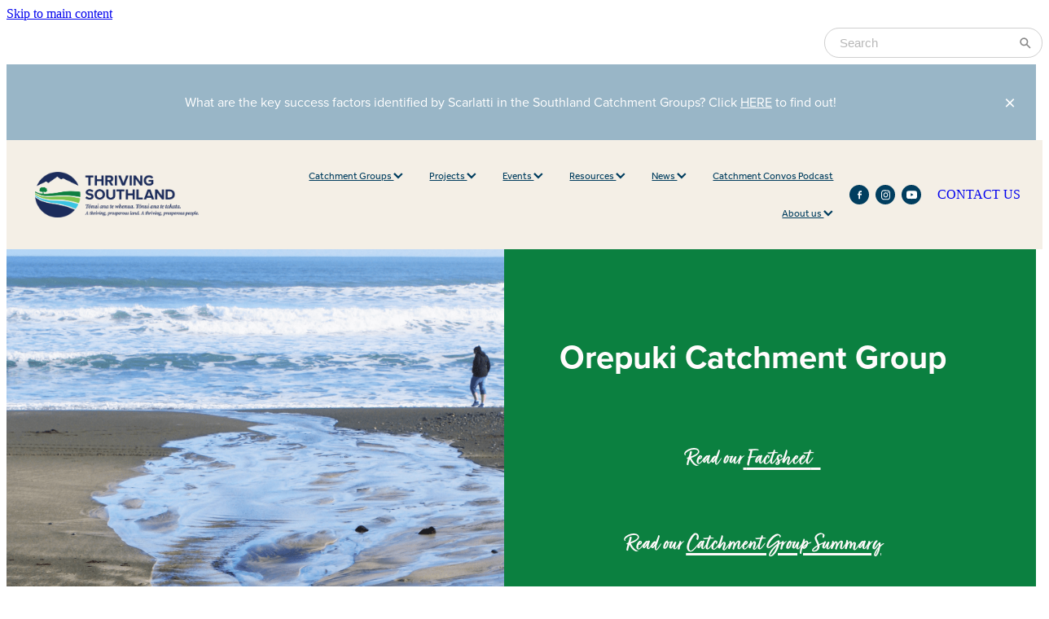

--- FILE ---
content_type: text/html; charset=UTF-8
request_url: https://www.thrivingsouthland.co.nz/orepuki/
body_size: 21700
content:
<!-- Website made on Rocketspark -->
<!DOCTYPE html>
<!-- Blank -->
<html class="">
<head>
    <!-- Global site tag (gtag.js) - Google Analytics -->
                <script async src="https://www.googletagmanager.com/gtag/js?id=UA-175029660-1"></script>
                <script>
                window.dataLayer = window.dataLayer || [];
                function gtag(){dataLayer.push(arguments);}
                gtag('js', new Date());
                gtag('config', 'UA-175029660-1');
                </script>
                <!-- End Google Analytics -->
    <meta name='csrf-token' content='2023a1cecb7e795239c6e6a36366e9de'/>

    
    <meta http-equiv="Content-Type" content="text/html; charset=UTF-8"/>
    
    <title>Orepuki | Thriving Southland</title>
    <meta name="description" content="Orepuki Catchment Group. Beautifully unique, this coastal catchment is one of a kind."/>
    <meta name="keywords" content=""/>
                    <link rel="icon" type="image/png" href="https://nz.rs-cdn.com/images/nwsmh-rmofz/logo/cropped-61648/pad192x192@stretch.png?v=20240709005733">
                <link rel="apple-touch-icon" href="https://nz.rs-cdn.com/images/nwsmh-rmofz/logo/cropped-61648/pad192x192@stretch.png?v=20240709005733"/>
                
    <script type="text/javascript" src="https://cdn.rocketspark.com/jquery-1.7.2.min.js?v=20260124153756"></script>
     <script> window.configs = {"development":"false","DEVELOPMENT":"false","requestType":"page","PREVIEW":"false","EDITOR":"false","template":"blank","navResizeTemplate":"","baseREMUnit":16,"screenSizes":{"t":{"fontSize":14,"contentWidth":400,"contentWidthOversize":400,"min":0,"max":400,"scale":0.7551,"subScale":0.95,"navScale":0.6,"legacy":false},"h":{"fontSize":16,"contentWidth":600,"contentWidthOversize":600,"min":0,"max":740,"scale":0.7551,"subScale":0.95,"navScale":0.6,"legacy":false},"s":{"fontSize":13,"contentWidth":740,"contentWidthOversize":740,"min":740,"max":1080,"scale":0.7959,"subScale":0.7959,"navScale":0.75,"legacy":false},"m":{"fontSize":16,"contentWidth":980,"contentWidthOversize":1080,"min":1080,"max":1460,"scale":1,"subScale":1,"navScale":1,"legacy":true},"l":{"fontSize":19,"contentWidth":1170,"contentWidthOversize":1300,"min":1460,"max":0,"scale":1.1938,"subScale":1.1938,"navScale":1.1,"legacy":false}},"publicURL":"https:\/\/www.thrivingsouthland.co.nz","shortnameURL":"https:\/\/thrivingsouthland.rocketspark.co.nz","titleData":{"companyName":"Thriving Southland","position":"right","separator":" | "},"CONSOLE_OVERRIDE":true,"noZensmooth":true,"release":"2026.1.23","browserSupport":{"chrome":86,"firefox":78,"edge":86,"internet explorer":12,"ie":12,"opera":72,"edgeMobile":44,"safari":13,"samsung browser":12,"android":89},"siteAutoPopupSettings":"","globalisationEnabled":false,"analyticsMode":"UA"}; </script> <link rel="stylesheet" href="https://cdn.rocketspark.com/_dist/css/auth~vendors.6da4c5858d05.bundle.css" type="text/css" media="all" /> <link rel="stylesheet" href="https://cdn.rocketspark.com/_dist/css/public.c96fdbea6cf7.bundle.css" type="text/css" media="all" /> <link rel="stylesheet" href="https://cdn.rocketspark.com/_dist/css/public~vendors.24ec0c1183a5.bundle.css" type="text/css" media="all" /> <link rel="stylesheet" href="https://cdn.rocketspark.com/_dist/css/dashboard~vendors.9c624b80e5b6.bundle.css" type="text/css" media="all" /> <link rel="preload" as="style" href="https://cdn.icomoon.io/181725/Rocketspark/style.css?8gzh5b" onload="this.onload=null;this.rel='stylesheet'"> <link rel="stylesheet" href="/node_modules/@rocketspark/flint-ui/dist/rocketspark/rocketspark.css?v=1769222276"> <link rel="stylesheet" href="/node_modules/@rocketspark/image-gallery/build/css/index.css"> <script type="text/javascript" src="https://cdn.rocketspark.com/_dist/js/public.min.v20260124153756.js" ></script> <script type="text/javascript" src="https://cdn.rocketspark.com/_dist/js/commons.e4656cd7293d.bundle.js" ></script> <script type="text/javascript" src="https://cdn.rocketspark.com/_dist/js/blog~vendors.33618b6145a5.bundle.js" ></script> <script type="text/javascript" src="https://cdn.rocketspark.com/_dist/js/shop~vendors.c0601673efb1.bundle.js" ></script> <script type="text/javascript" src="https://cdn.rocketspark.com/_dist/js/houston~vendors.938afeba088b.bundle.js" ></script> <script type="text/javascript" src="https://cdn.rocketspark.com/_dist/js/auth~vendors.1265b1c31cc3.bundle.js" ></script> <script type="text/javascript" src="https://cdn.rocketspark.com/_dist/js/dashboard~vendors.192675722bc3.bundle.js" ></script> <script type="text/javascript" src="https://cdn.rocketspark.com/_dist/js/blastoff~vendors.bb4f8a2101db.bundle.js" ></script> <script type="text/javascript" src="https://cdn.rocketspark.com/_dist/js/public~vendors.8820ff537e13.bundle.js" ></script> <script type="text/javascript" src="https://cdn.rocketspark.com/_dist/js/public.ffd6854062ae.bundle.js" ></script> <script type="module" src="https://nz.rs-cdn.com/node_modules/@rocketspark/flint-ui/dist/rocketspark/rocketspark.esm.js?v=1769222276"></script> <!--suppress ES6ConvertVarToLetConst --> <script> var detectedLogoWidth = localStorage.getItem('detectedLogoWidth'); if (detectedLogoWidth) { var style = document.createElement('style'); style.innerHTML = "@media all and (min-width: 740px) { #header #logo, #header .logo { width: " + detectedLogoWidth + '; } }'; document.head.appendChild(style); } </script> <link rel="stylesheet" href="https://nz.rs-cdn.com/site_files/24893/58838/css/css.css?v=20260114153837" type="text/css" media="all" title="dynamicstyle" /> <link rel="stylesheet" href="https://nz.rs-cdn.com/site_files/24893/assets/page/page232393.css?v=20260124180008" type="text/css" media="screen" id="pagestyle" /> <link rel="preload" href="https://nz.rs-cdn.com/site_files/24893/assets/page/page232393_deferred.css?v=20260124180008" as="style" onload="this.onload=null;this.rel='stylesheet'" /> <meta name="viewport" content="width=device-width, initial-scale=1"> 
            <script defer type="text/javascript" src="//use.typekit.net/ik/[base64].js"></script>
        <style>
            #footer .footer__decal{display:none;}
@media (max-width: 740px) {html:not(.responsive-disabled) .mobile-powered-by {display:none;}}

        </style>
        <!-- Google tag (gtag.js) -->
<script async src="https://www.googletagmanager.com/gtag/js?id=G-D97NZ78191"></script>
<script>
  window.dataLayer = window.dataLayer || [];
  function gtag(){dataLayer.push(arguments);}
  gtag('js', new Date());

  gtag('config', 'G-D97NZ78191');
</script>
<meta name="google-site-verification" content="0wOFU2HEnUiIQ43qjOw6wYBW2SJ3RiyCi4M3s8IIyzo" />
<meta property="og:image" content="https://nz.rs-cdn.com/images/nwsmh-rmofz/stack-column/083157f414f392ce25cce3134cf4dbac/w1200.png">
<meta property="og:image" content="https://nz.rs-cdn.com/images/nwsmh-rmofz/page/295c88e392b4fe62c67cd99483a05fbe__0ef2/w1200.jpg">
<meta property="og:image" content="https://nz.rs-cdn.com/images/nwsmh-rmofz/page/51153fcf514fab62c7680d4c73c442a0__4410/w1200.png">
<meta property="og:image" content="https://nz.rs-cdn.com/images/nwsmh-rmofz/grid-gallery/b8e444795e687ad9095fcf7e63462f61__c995/w1200.jpg">
    
    
    
</head>
<body id="page_56" data-id="9851f1e3-9478-45d0-b5a8-40728d8fdad8" data-page-id="232393" class="" data-content-schedule="{&quot;isScheduled&quot;:false,&quot;scheduledAt&quot;:null}">
    <a href="#main_body" class="_925853a1 _925853a1--11cae30b _7720d2f9">Skip to main content</a>        <div id="fb-root"></div>

    <!-- Google tag (gtag.js) -->
<script async src="https://www.googletagmanager.com/gtag/js?id=G-9EDSHCF7Y6"></script>
<script>
  window.dataLayer = window.dataLayer || [];
  function gtag(){dataLayer.push(arguments);}
  gtag('js', new Date());

  gtag('config', 'G-9EDSHCF7Y6');
</script>

<script src="https://static.elfsight.com/platform/platform.js" data-use-service-core defer></script>
<div class="elfsight-app-37a00092-2275-4632-b0a8-fd1765494444" data-elfsight-app-lazy></div>    <style>.old-browser-popup{position:fixed;width:100%;height:100%;z-index:9999999}.old-browser-popup__background-fade{position:absolute;background:#000;width:100%;height:100%;opacity:.6;z-index:1}.old-browser-popup__box{position:relative;z-index:2;width:42.25rem;margin:0 auto;text-align:center;top:40%}.old-browser-popup__inner{padding:3rem 2rem;font-size:1rem}.old-browser-popup__inner .site-button{margin:1rem auto 0;font-size:1.2rem}@media (max-width:720px){.old-browser-popup__box{width:90%;top:50%;-ms-transform:translate(0,-50%);-webkit-transform:translate(0,-50%);transform:translate(0,-50%)}.old-browser-popup__box br{display:none}.old-browser-popup__inner a.site-button{font-size:16px}}</style>
    <script src="https://cdn.jsdelivr.net/npm/ua-parser-js@0/dist/ua-parser.min.js"></script>
    <script type="text/javascript">
    "use strict";if(!window.PREVIEW&&!window.EDITOR&&window.sessionStorage&&null===window.sessionStorage.getItem("old-browser")){var browserName,version,parser=new UAParser,popup='<div class="old-browser-popup"><div class="old-browser-popup__background-fade"></div><div class="old-browser-popup__box content-background"><div class="old-browser-popup__inner p-font p-font-colour">Our website doesn\'t fully support the browser you are using, we <br/>recommend you <a href="https://updatemybrowser.org/" target="_blank">update to a newer version</a>.<br/><a onclick="location.reload();" class="site-button">Continue with current browser</a></div></div></div>';if(void 0!==parser){void 0!==parser.getBrowser().name&&(browserName=parser.getBrowser().name.toLowerCase()),void 0!==parser.getBrowser().version&&(version=parseFloat(parser.getBrowser().version));var browserPopup=document.getElementById("old-browser-popup");if(void 0!==browserName){var configs=window.configs;if(Object.prototype.hasOwnProperty.call(configs,"browserSupport")&&Object.prototype.hasOwnProperty.call(configs.browserSupport,browserName)){var browserNameTest=configs.browserSupport[browserName];"edge"===browserName&&"mobile"===parser.getDevice().type&&(browserNameTest="edgeMobile"),version<configs.browserSupport[browserNameTest]&&document.body.insertAdjacentHTML("beforeend",popup)}}}window.sessionStorage.setItem("old-browser",!0)}
    </script>
    <div class="side-of-page">
            </div> <!-- end .side-of-page -->

    <div id="shadow">

        <div id="shadow_inner">
                <div class="announcement-bar">
        <div class="announcement-bar__content"><p class="text-center">What are the key success factors identified by Scarlatti in the Southland Catchment Groups? Click <a href="/catchment-groups/#Tips">HERE</a><strong><u></u></strong> to find out!&nbsp;</p><p class="text-center"><u><a href="/southlands-catchment-groups-2023/"></a></u></p></div>
        <rs-icon class="announcement-bar__close" name="x"></rs-icon>
    </div>
<div class="header _51cf2b51 header--template-right header--sticky-fix header--has-sticky">
    <div class="header__inner header__inner-width-full">
            <div class="header-logo header-logo--image">
            <a href="/" class="header-logo__inner" aria-label="thriving southland homepage">
                    </a>
        </div>
    <nav class="site-nav" id="site-navigation" aria-label="Main navigation">
            <div class="site-nav__desktop">
                            <div class="site-nav__item header-dropdown--has-dropdown">

                                            <a href="/catchment-groups/" class="site-nav__item-link">
                            Catchment Groups
                                                            <span class="header-dropdown__arrow"><?xml version="1.0" encoding="UTF-8"?>
<svg width="21px" height="14px" viewBox="0 0 21 14" version="1.1" xmlns="http://www.w3.org/2000/svg" xmlns:xlink="http://www.w3.org/1999/xlink">
    <g stroke="none" stroke-width="1" fill="none" fill-rule="evenodd">
        <polygon fill="#000000" points="20.1999615 3.43121387 10.4311754 13.2 0.286666716 3.05549133 2.95429677 0.2 10.4311754 7.67687861 17.5323315 0.575722543"></polygon>
    </g>
</svg></span>
                                                    </a>
                    
                                            <div class="header-dropdown">
                            <div class="header-dropdown__menu">
                                                                    <a class="header-dropdown__link " href="/ace_about-us/">ACE_About Us</a>
                                                                    <a class="header-dropdown__link " href="/scarlatti-insights/">Scarlatti Insights</a>
                                                                    <a class="header-dropdown__link " href="/waiau-and-upper-oreti/">Waiau &amp; Upper Oreti</a>
                                                                    <a class="header-dropdown__link " href="/aparima/">Aparima</a>
                                                                    <a class="header-dropdown__link " href="/lower-and-mid-oreti/">Lower &amp; Mid Oreti</a>
                                                                    <a class="header-dropdown__link " href="/upper-mataura/">Upper Mataura</a>
                                                                    <a class="header-dropdown__link " href="/mid-and-lower-mataura/">Mid &amp; Lower Mataura</a>
                                                                    <a class="header-dropdown__link " href="/we-love-what-we-do/">We love what we do</a>
                                                            </div>
                        </div>
                                    </div>
                            <div class="site-nav__item header-dropdown--has-dropdown">

                                            <a href="/projects/" class="site-nav__item-link">
                            Projects
                                                            <span class="header-dropdown__arrow"><?xml version="1.0" encoding="UTF-8"?>
<svg width="21px" height="14px" viewBox="0 0 21 14" version="1.1" xmlns="http://www.w3.org/2000/svg" xmlns:xlink="http://www.w3.org/1999/xlink">
    <g stroke="none" stroke-width="1" fill="none" fill-rule="evenodd">
        <polygon fill="#000000" points="20.1999615 3.43121387 10.4311754 13.2 0.286666716 3.05549133 2.95429677 0.2 10.4311754 7.67687861 17.5323315 0.575722543"></polygon>
    </g>
</svg></span>
                                                    </a>
                    
                                            <div class="header-dropdown">
                            <div class="header-dropdown__menu">
                                                                    <a class="header-dropdown__link " href="/southland-food-and-fibre/">Southland Food &amp; Fibre</a>
                                                                    <a class="header-dropdown__link " href="/funders-sponsors/">Funders/Sponsors</a>
                                                                    <a class="header-dropdown__link " href="/carbon-neutral-dipton/">Carbon Neutral Dipton</a>
                                                                    <a class="header-dropdown__link " href="/understanding-the-land-to-drive-change/">Understanding the Land to Drive Change</a>
                                                                    <a class="header-dropdown__link " href="/beyond-regulation-mataura-catchment-project/">Beyond Regulation Mataura Catchment Project</a>
                                                                    <a class="header-dropdown__link " href="/winter-crop-cultivation-trial/">Winter Crop Cultivation Trial</a>
                                                                    <a class="header-dropdown__link " href="/makarewa-headwaters-revival-project/">Makarewa Headwaters Revival Project</a>
                                                                    <a class="header-dropdown__link " href="/southland-christmas-competition/">Southland Christmas Competition</a>
                                                                    <a class="header-dropdown__link " href="/bnz-supported-projects/">BNZ supported projects</a>
                                                                    <a class="header-dropdown__link " href="/wetland-development-fund/">Wetland Development Fund</a>
                                                                    <a class="header-dropdown__link " href="/waiau-catchment-project/">Waiau Catchment Project </a>
                                                            </div>
                        </div>
                                    </div>
                            <div class="site-nav__item header-dropdown--has-dropdown">

                                            <a href="/events/" class="site-nav__item-link">
                            Events
                                                            <span class="header-dropdown__arrow"><?xml version="1.0" encoding="UTF-8"?>
<svg width="21px" height="14px" viewBox="0 0 21 14" version="1.1" xmlns="http://www.w3.org/2000/svg" xmlns:xlink="http://www.w3.org/1999/xlink">
    <g stroke="none" stroke-width="1" fill="none" fill-rule="evenodd">
        <polygon fill="#000000" points="20.1999615 3.43121387 10.4311754 13.2 0.286666716 3.05549133 2.95429677 0.2 10.4311754 7.67687861 17.5323315 0.575722543"></polygon>
    </g>
</svg></span>
                                                    </a>
                    
                                            <div class="header-dropdown">
                            <div class="header-dropdown__menu">
                                                                    <a class="header-dropdown__link " href="/agritech2025/">agritech2025</a>
                                                            </div>
                        </div>
                                    </div>
                            <div class="site-nav__item header-dropdown--has-dropdown">

                                            <a href="/resources/" class="site-nav__item-link">
                            Resources
                                                            <span class="header-dropdown__arrow"><?xml version="1.0" encoding="UTF-8"?>
<svg width="21px" height="14px" viewBox="0 0 21 14" version="1.1" xmlns="http://www.w3.org/2000/svg" xmlns:xlink="http://www.w3.org/1999/xlink">
    <g stroke="none" stroke-width="1" fill="none" fill-rule="evenodd">
        <polygon fill="#000000" points="20.1999615 3.43121387 10.4311754 13.2 0.286666716 3.05549133 2.95429677 0.2 10.4311754 7.67687861 17.5323315 0.575722543"></polygon>
    </g>
</svg></span>
                                                    </a>
                    
                                            <div class="header-dropdown">
                            <div class="header-dropdown__menu">
                                                                    <a class="header-dropdown__link " href="/making-sense-of-the-rules-webinar/">Making Sense of the Rules Webinar</a>
                                                                    <a class="header-dropdown__link " href="/info-hub/">Info Hub</a>
                                                                    <a class="header-dropdown__link " href="/pragmatica/">Pragmatica</a>
                                                                    <a class="header-dropdown__link " href="/winter-grazing/">Winter Grazing</a>
                                                                    <a class="header-dropdown__link " href="/annual-reports/">Annual Reports</a>
                                                                    <a class="header-dropdown__link " href="/catchment-factsheets/">Catchment Factsheets</a>
                                                                    <a class="header-dropdown__link " href="/science-report/">Science Report</a>
                                                                    <a class="header-dropdown__link " href="/southlands-catchment-groups-2023/">Southland&#039;s Catchment Groups 2023</a>
                                                                    <a class="header-dropdown__link " href="/succession-planning/">Succession Planning</a>
                                                                    <a class="header-dropdown__link " href="/annual-survey/">Annual Survey</a>
                                                                    <a class="header-dropdown__link " href="/scarlatti-insights/">Scarlatti Insights</a>
                                                            </div>
                        </div>
                                    </div>
                            <div class="site-nav__item header-dropdown--has-dropdown">

                                            <a href="/news/" class="site-nav__item-link">
                            News
                                                            <span class="header-dropdown__arrow"><?xml version="1.0" encoding="UTF-8"?>
<svg width="21px" height="14px" viewBox="0 0 21 14" version="1.1" xmlns="http://www.w3.org/2000/svg" xmlns:xlink="http://www.w3.org/1999/xlink">
    <g stroke="none" stroke-width="1" fill="none" fill-rule="evenodd">
        <polygon fill="#000000" points="20.1999615 3.43121387 10.4311754 13.2 0.286666716 3.05549133 2.95429677 0.2 10.4311754 7.67687861 17.5323315 0.575722543"></polygon>
    </g>
</svg></span>
                                                    </a>
                    
                                            <div class="header-dropdown">
                            <div class="header-dropdown__menu">
                                                                    <a class="header-dropdown__link " href="/latest-newsletter/">Latest Newsletter</a>
                                                                    <a class="header-dropdown__link " href="/in-the-media/">In the Media</a>
                                                                    <a class="header-dropdown__link " href="/videos/">Videos</a>
                                                            </div>
                        </div>
                                    </div>
                            <div class="site-nav__item">

                                            <a href="/catchment-convos-podcast/" class="site-nav__item-link">
                            Catchment Convos Podcast
                                                    </a>
                    
                                    </div>
                            <div class="site-nav__item header-dropdown--has-dropdown">

                                            <a href="/about-us/" class="site-nav__item-link">
                            About us
                                                            <span class="header-dropdown__arrow"><?xml version="1.0" encoding="UTF-8"?>
<svg width="21px" height="14px" viewBox="0 0 21 14" version="1.1" xmlns="http://www.w3.org/2000/svg" xmlns:xlink="http://www.w3.org/1999/xlink">
    <g stroke="none" stroke-width="1" fill="none" fill-rule="evenodd">
        <polygon fill="#000000" points="20.1999615 3.43121387 10.4311754 13.2 0.286666716 3.05549133 2.95429677 0.2 10.4311754 7.67687861 17.5323315 0.575722543"></polygon>
    </g>
</svg></span>
                                                    </a>
                    
                                            <div class="header-dropdown">
                            <div class="header-dropdown__menu">
                                                                    <a class="header-dropdown__link " href="/current-vacancies/">Current Vacancies</a>
                                                                    <a class="header-dropdown__link " href="/partners-and-sponsors/">Partners &amp; Sponsors</a>
                                                                    <a class="header-dropdown__link " href="/donate/">Donate</a>
                                                            </div>
                        </div>
                                    </div>
                    </div>
        <div class="site-nav__mobile">
                            <div class="site-nav__item site-nav__item--mobile">
                    <a href="/blog/" class="site-nav__item-link">Blog</a>
                </div>
                    </div>
            <div class="header-buttons">
        <a href="/contact/" class="_925853a1 _925853a1--f2de6e2d _4b0152f0" target="">
            CONTACT US
        </a>
    </div>

    </nav>
    <div class="header-icons">
                <div class="header-social-icons social-container style3 pageMenu custom">
        <div class="social-row">
                                                <a class="social-icon facebook-icon" href="https://www.facebook.com/ThrivingSouthland/" target="_blank" title="A link to this website's Facebook.">
                        <svg height="17" width="9" xmlns:xlink="http://www.w3.org/1999/xlink" xmlns="http://www.w3.org/2000/svg" viewBox="0 0 9 17">
    <path fill-rule="evenodd" d="M 8.86 9.02 C 8.86 9.02 5.61 9.02 5.61 9.02 C 5.61 9.02 5.61 17 5.61 17 C 5.61 17 2.3 17 2.3 17 C 2.3 17 2.3 9.02 2.3 9.02 C 2.3 9.02 0 9.02 0 9.02 C 0 9.02 0 6.15 0 6.15 C 0 6.15 2.3 6.15 2.3 6.15 C 2.3 6.15 2.3 4.97 2.3 3.7 C 2.3 1.77 3.66 0 6.79 0 C 8.05 0 8.99 0.11 8.99 0.11 C 8.99 0.11 8.91 2.79 8.91 2.79 C 8.91 2.79 7.96 2.79 6.92 2.79 C 5.79 2.79 5.61 3.26 5.61 4.05 C 5.61 4.15 5.61 4.19 5.61 4.19 C 5.61 4.41 5.61 4.95 5.61 6.15 C 5.61 6.15 9 6.15 9 6.15 C 9 6.15 8.86 9.02 8.86 9.02 Z" />
</svg>
                    </a>
                                    <a class="social-icon instagram-icon" href="https://instagram.com/thrivingsouthland" target="_blank" title="A link to this website's Instagram.">
                        <?xml version="1.0" encoding="utf-8"?>
<!-- Generator: Adobe Illustrator 19.2.1, SVG Export Plug-In . SVG Version: 6.00 Build 0)  -->
<svg version="1.1" id="Layer_1" xmlns="http://www.w3.org/2000/svg" xmlns:xlink="http://www.w3.org/1999/xlink" x="0px" y="0px"
	 viewBox="0 0 504 504" style="enable-background:new 0 0 504 504;" xml:space="preserve">
<g>
	<path d="M504,191c-0.4-5.2-0.9-32.5-1.1-37.7c-1-23.9-3.8-47.5-13.4-69.7C471.8,42.7,440.6,17.8,397.7,7c-19-4.8-38.5-5.7-57.9-6.2
		c-0.2,0-0.3,0-0.4,0C284.2,0.8,224.3,0,169.1,0c-5.2,0.4-10.5,0.9-15.7,1.1c-23.9,1-47.5,3.8-69.7,13.4
		C42.8,32.2,17.9,63.4,7.1,106.3c-4.8,19-5.7,38.5-6.2,57.9L0,335c0.4,5.2,0.9,10.5,1.1,15.7c1,23.9,3.8,47.5,13.4,69.7
		c17.7,40.9,48.9,65.8,91.8,76.6c19,4.8,38.5,5.7,57.9,6.2c0.2,0,0.3,0,0.4,0c55.2,0,115.1,0.8,170.3,0.8c5.2-0.4,10.5-0.9,15.7-1.1
		c23.9-1,47.5-3.8,69.7-13.4c40.9-17.7,65.8-48.9,76.6-91.8c4.8-19,5.7-38.5,6.2-57.9c0-0.2,0-0.3,0-0.4
		C503.2,284.1,504,246.2,504,191z M456.8,353.9c-0.5,12.2-2.1,24.7-5.3,36.4c-9.9,36.4-34.6,57.6-71.3,63.3
		c-21.4,3.4-43.4,3.8-65.2,4.3c-29.5,0.8-59,0.7-88.5,0.4c-29.6-0.4-59.3-0.8-88.9-2.6c-26-1.6-49.4-10.2-67.2-30.7
		c-12.7-14.6-19.3-32-21.3-50.8c-2-19.7-2.8-39.5-3.2-59.3c-0.6-29.5-0.7-59-0.4-88.5c0.4-29.6,0.8-59.3,2.6-88.9
		c1.6-26,10.2-49.4,30.7-67.2c14.6-12.7,32-19.3,50.8-21.3c19.7-2,39.5-2.8,59.3-3.2c29.5-0.6,59-0.7,88.5-0.4
		c29.6,0.4,59.3,0.8,88.9,2.6c26,1.6,49.4,10.2,67.2,30.7c12.7,14.6,19.3,32,21.3,50.8c2,19.7,2.8,39.5,3.3,59.3
		c0.5,21,0.9,42,0.9,63c0.3,0-0.3,0,0,0C458.3,285.9,458,319.9,456.8,353.9z"/>
	<path d="M381.5,252.1c0,71.7-58.1,129.5-129.9,129.4c-71.4-0.1-129.2-58.1-129.1-129.6c0.1-71.7,58.1-129.5,129.9-129.4
		C323.8,122.6,381.5,180.6,381.5,252.1z M251.9,335.8c45.9,0,83.9-37.5,83.9-82.9c0-46.7-37.2-84.7-83-84.8
		c-46.9,0-84.6,37.3-84.7,83.6C168.2,298.2,205.7,335.8,251.9,335.8z"/>
	<path d="M386.2,87.2c16.9-0.1,30.6,13.4,30.6,30.3c0,16.8-13.6,30.5-30.4,30.5c-16.7,0-30.5-13.8-30.4-30.6
		C356.1,100.8,369.7,87.2,386.2,87.2z"/>
</g>
</svg>

                    </a>
                                    <a class="social-icon youtube-icon" href="https://www.youtube.com/channel/UCERVHLoTWa0c4IL4BC4b_Kw" target="_blank" title="A link to this website's Youtube.">
                        <!-- Generator: Avocode undefined - http://avocode.com -->
<svg height="17" width="25" xmlns:xlink="http://www.w3.org/1999/xlink" xmlns="http://www.w3.org/2000/svg" viewBox="0 0 25 17">
    <path fill-rule="evenodd" d="M 12.51 0 C 12.51 0 12.49 0 12.49 0 C 12.49 0 7.25 0 3.75 0.24 C 3.26 0.3 2.19 0.31 1.24 1.27 C 0.49 2 0.25 3.67 0.25 3.67 C 0.25 3.67 0 5.62 0 7.58 C 0 7.58 0 9.41 0 9.41 C 0 11.37 0.25 13.33 0.25 13.33 C 0.25 13.33 0.49 14.99 1.24 15.72 C 2.19 16.69 3.44 16.66 4 16.76 C 6 16.94 12.5 17 12.5 17 C 12.5 17 12.5 17 12.5 17 C 12.5 17 17.75 16.99 21.25 16.75 C 21.74 16.69 22.81 16.69 23.76 15.72 C 24.51 14.99 24.75 13.33 24.75 13.33 C 24.75 13.33 25 11.37 25 9.41 C 25 9.41 25 7.58 25 7.58 C 25 5.62 24.75 3.67 24.75 3.67 C 24.75 3.67 24.51 2 23.76 1.27 C 22.81 0.31 21.74 0.3 21.25 0.24 C 17.75 0 12.51 0 12.51 0 M 9.92 11.63 C 9.92 11.63 16.67 8.25 16.67 8.25 C 16.67 8.25 9.92 4.84 9.92 4.84 C 9.92 4.84 9.92 11.63 9.92 11.63 Z" />
</svg>
                    </a>
                                    </div>
    </div>

        
    </div>        <div class="header-buttons">
        <a href="/contact/" class="_925853a1 _925853a1--f2de6e2d _4b0152f0" target="">
            CONTACT US
        </a>
    </div>

    <div class="header-mobile header-mobile--icon-count-1">
    <button class="header-mobile__icons header__hamburger header__hamburger--mobile header__hamburger--squeeze" type="button" aria-label="Open navigation menu" aria-controls="site-navigation" aria-expanded="false">
      <span class="header__hamburger-box">
        <span class="header__hamburger-inner"></span>
      </span>
    </button>    
    </div>

    </div>

                <div class="_708858fd" data-hidden=""></div>
    </div>
    <div class="_c22d63fc"></div>
<div class="feature-area-main feature-area-main--main feature-area-main--above" id="feature-area"><div class="mobile-menu-bar mobile-menu-bar--1-count mobile-menu-component no-feature single"><a class="mobile-menu-icon mobile-menu-toggle"><span></span></a></div></div>            <div id="content">

                <div id="main_body" class="main-body">
                                        <div class="stack_area _6e2724bf">
                        <section class="stack _bf4e9d50 stack--content-width-full stack--vertical-top stack--mobile-vertical-middle custom-stack design-editable-stack content-editable-stack nstmh-qg31m nsdmh-npk6y nscmh-iu8nj" data-id="9e42cd19-96ab-4b50-bbb6-d9336b0aafed"><div class="stack-inner _dbf617b7"><div class="column-container _5d5af514 column-container--has-more-settings"><div class="column _1100af70 _4993ced5 _4993ced5--947343ff _1100af70--947343ff _b45e4f82 nclmh-yxt8k column--has-background-image _2f0c9777 lazy-load column--hide-background-image column--is-empty column--has-spacing column--no-blocks _461bbdfa" data-column="1" id="column_1_stack_2176119" data-unique-id="nclmh-yxt8k"></div><div class="column _1100af70 _4993ced5 _4993ced5--5e0fdaf2 _1100af70--5e0fdaf2 _b45e4f82 nclmh-xxmmz _aadf207b column--has-spacing" data-column="2" id="column_2_stack_2176119" data-unique-id="nclmh-xxmmz"><div class="block nblmh-0znee text_block _660c97b3"  data-id="5768283" data-uuid="9e42cd3c-86e9-43a1-b67b-f849e860595f" data-block="nblmh-0znee" data-block-type="text"><div class="block_content_container"><div class="heading-container"><h2 class="heading text-center"><strong>Orepuki Catchment Group</strong></h2></div>    <div class="text_block_text p-font p-font-all">            </div></div></div><div class="block nblmh-ghdz1 text_block _660c97b3"  data-id="5768284" data-uuid="9e42cd3c-87a0-4220-97bb-30d0fd84d5eb" data-block="nblmh-ghdz1" data-block-type="text"><div class="block_content_container"><div class="heading-container"><h1 class="heading text-center">Read our<a target="_blank" rel="noopener" type="website" href="https://thrivingsouthland.rocketspark.co.nz/site_files/24893/upload_files/OrepukiCGBrochureWEB(1)(1).pdf?dl=1">&nbsp;<u>Factsheet</u>&nbsp; &nbsp;</a></h1></div>    <div class="text_block_text p-font p-font-all">            </div></div></div><div class="block nblmh-zpsjs text_block _660c97b3"  data-id="5768285" data-uuid="9e42cd3c-887f-46f2-bd4f-cda5bae088bb" data-block="nblmh-zpsjs" data-block-type="text"><div class="block_content_container"><div class="heading-container"><h1 class="heading text-center">Read our <a target="_blank" rel="noopener" type="website" href="https://thrivingsouthland.rocketspark.co.nz/site_files/24893/upload_files/OrepukiCatchmentGroup-Print.pdf?dl=1"><u>Catchment Group Summary</u></a></h1></div>    <div class="text_block_text p-font p-font-all">            </div></div></div></div></div></div></section><section class="stack _bf4e9d50 stack--content-width-oversize stack--vertical-top stack--mobile-vertical-top custom-stack design-editable-stack content-editable-stack nstmh-xo9q8 nsdmh-c3c8r nscmh-3bwnz" data-id="9e5ea778-2e2a-4a9b-9dde-f5bf5a0e55f3"><div class="stack-inner _dbf617b7"><div class="column-container _5d5af514 column-container--has-more-settings"><div class="column _1100af70 _4993ced5 _4993ced5--097a7f52 _1100af70--097a7f52 _b45e4f82 nclmh-4bpd7" data-column="1" id="column_1_stack_2190330" data-unique-id="nclmh-4bpd7"><div class="block nblmh-r0qmu picture_block _660c97b3"  data-id="2229789" data-uuid="999e28ea-c36f-4107-84de-131067c2d428" data-block="nblmh-r0qmu" data-block-type="image"><div class="block_content_container"><span class="picture_block_holder"><div id="picture-2229789" class="picture picture-2229789 position-center hover-none shape-circle filter-none align-center sync-overlay sync-border" ><div class="picture_block_holder__spacer"></div><picture>  <source type="image/webp" data-srcset="https://nz.rs-cdn.com/images/nwsmh-rmofz/page/51153fcf514fab62c7680d4c73c442a0__bb65/zoom301x301z114090cw301.png.webp, https://nz.rs-cdn.com/images/nwsmh-rmofz/page/51153fcf514fab62c7680d4c73c442a0__905f/zoom301x301z114090cw301@2x.png.webp 2x" media="(min-width: 1460px)">  <source data-srcset="https://nz.rs-cdn.com/images/nwsmh-rmofz/page/51153fcf514fab62c7680d4c73c442a0__bb65/zoom301x301z114090cw301.png, https://nz.rs-cdn.com/images/nwsmh-rmofz/page/51153fcf514fab62c7680d4c73c442a0__905f/zoom301x301z114090cw301@2x.png 2x" media="(min-width: 1460px)">  <source type="image/webp" data-srcset="https://nz.rs-cdn.com/images/nwsmh-rmofz/page/51153fcf514fab62c7680d4c73c442a0__f82b/zoom250x250z114090cw250.png.webp, https://nz.rs-cdn.com/images/nwsmh-rmofz/page/51153fcf514fab62c7680d4c73c442a0__83d6/zoom250x250z114090cw250@2x.png.webp 2x" media="(min-width: 1080px) AND (max-width: 1460px)">  <source data-srcset="https://nz.rs-cdn.com/images/nwsmh-rmofz/page/51153fcf514fab62c7680d4c73c442a0__f82b/zoom250x250z114090cw250.png, https://nz.rs-cdn.com/images/nwsmh-rmofz/page/51153fcf514fab62c7680d4c73c442a0__83d6/zoom250x250z114090cw250@2x.png 2x" media="(min-width: 1080px) AND (max-width: 1460px)">  <source type="image/webp" data-srcset="https://nz.rs-cdn.com/images/nwsmh-rmofz/page/51153fcf514fab62c7680d4c73c442a0__581d/zoom169x169z114090cw169.png.webp, https://nz.rs-cdn.com/images/nwsmh-rmofz/page/51153fcf514fab62c7680d4c73c442a0__7c64/zoom169x169z114090cw169@2x.png.webp 2x" media="(min-width: 740px) AND (max-width: 1080px)">  <source data-srcset="https://nz.rs-cdn.com/images/nwsmh-rmofz/page/51153fcf514fab62c7680d4c73c442a0__581d/zoom169x169z114090cw169.png, https://nz.rs-cdn.com/images/nwsmh-rmofz/page/51153fcf514fab62c7680d4c73c442a0__7c64/zoom169x169z114090cw169@2x.png 2x" media="(min-width: 740px) AND (max-width: 1080px)">  <source type="image/webp" data-srcset="https://nz.rs-cdn.com/images/nwsmh-rmofz/page/51153fcf514fab62c7680d4c73c442a0__83c9/zoom568x568z114090cw536.png.webp" media="(max-width: 740px)">  <source data-srcset="https://nz.rs-cdn.com/images/nwsmh-rmofz/page/51153fcf514fab62c7680d4c73c442a0__83c9/zoom568x568z114090cw536.png" media="(max-width: 740px)">  <source type="image/webp" data-srcset="https://nz.rs-cdn.com/images/nwsmh-rmofz/page/51153fcf514fab62c7680d4c73c442a0__1809/zoom368x368z114090cw344.png.webp" media="(max-width: 400px)">  <source data-srcset="https://nz.rs-cdn.com/images/nwsmh-rmofz/page/51153fcf514fab62c7680d4c73c442a0__1809/zoom368x368z114090cw344.png" media="(max-width: 400px)">  <img data-src="https://nz.rs-cdn.com/images/nwsmh-rmofz/page/51153fcf514fab62c7680d4c73c442a0__f82b/zoom250x250z114090cw250.png"  data-block-id="2229789" alt="" class="full-width-image lazy-load"></picture></div></span></div></div></div><div class="column _1100af70 _4993ced5 _4993ced5--b23f2923 _1100af70--b23f2923 _b45e4f82 nclmh-oet6z" data-column="2" id="column_2_stack_2190330" data-unique-id="nclmh-oet6z"><div class="block nblmh-fnp6v picture_block _660c97b3"  data-id="6273623" data-uuid="9f92ab07-1715-4224-b92a-e7dbf16b512f" data-block="nblmh-fnp6v" data-block-type="image"><div class="block_content_container"><span class="picture_block_holder"><div id="picture-6273623" class="picture picture-6273623 position-center hover-none shape-circle filter-none align-center sync-overlay sync-border" ><div class="picture_block_holder__spacer"></div><picture>  <source type="image/webp" data-srcset="https://nz.rs-cdn.com/images/nwsmh-rmofz/page/295c88e392b4fe62c67cd99483a05fbe__11a5/zoom250x250z83000cw301.jpg.webp, https://nz.rs-cdn.com/images/nwsmh-rmofz/page/295c88e392b4fe62c67cd99483a05fbe__43c5/zoom250x250z83000cw301@2x.jpg.webp 2x" media="(min-width: 1460px)">  <source data-srcset="https://nz.rs-cdn.com/images/nwsmh-rmofz/page/295c88e392b4fe62c67cd99483a05fbe__11a5/zoom250x250z83000cw301.jpg, https://nz.rs-cdn.com/images/nwsmh-rmofz/page/295c88e392b4fe62c67cd99483a05fbe__43c5/zoom250x250z83000cw301@2x.jpg 2x" media="(min-width: 1460px)">  <source type="image/webp" data-srcset="https://nz.rs-cdn.com/images/nwsmh-rmofz/page/295c88e392b4fe62c67cd99483a05fbe__8478/zoom207x207z83000cw250.jpg.webp, https://nz.rs-cdn.com/images/nwsmh-rmofz/page/295c88e392b4fe62c67cd99483a05fbe__66ff/zoom207x207z83000cw250@2x.jpg.webp 2x" media="(min-width: 1080px) AND (max-width: 1460px)">  <source data-srcset="https://nz.rs-cdn.com/images/nwsmh-rmofz/page/295c88e392b4fe62c67cd99483a05fbe__8478/zoom207x207z83000cw250.jpg, https://nz.rs-cdn.com/images/nwsmh-rmofz/page/295c88e392b4fe62c67cd99483a05fbe__66ff/zoom207x207z83000cw250@2x.jpg 2x" media="(min-width: 1080px) AND (max-width: 1460px)">  <source type="image/webp" data-srcset="https://nz.rs-cdn.com/images/nwsmh-rmofz/page/295c88e392b4fe62c67cd99483a05fbe__3d9b/zoom140x140z83000cw169.jpg.webp, https://nz.rs-cdn.com/images/nwsmh-rmofz/page/295c88e392b4fe62c67cd99483a05fbe__5a9b/zoom140x140z83000cw169@2x.jpg.webp 2x" media="(min-width: 740px) AND (max-width: 1080px)">  <source data-srcset="https://nz.rs-cdn.com/images/nwsmh-rmofz/page/295c88e392b4fe62c67cd99483a05fbe__3d9b/zoom140x140z83000cw169.jpg, https://nz.rs-cdn.com/images/nwsmh-rmofz/page/295c88e392b4fe62c67cd99483a05fbe__5a9b/zoom140x140z83000cw169@2x.jpg 2x" media="(min-width: 740px) AND (max-width: 1080px)">  <source type="image/webp" data-srcset="https://nz.rs-cdn.com/images/nwsmh-rmofz/page/295c88e392b4fe62c67cd99483a05fbe__7753/zoom471x471z83000cw536.jpg.webp, https://nz.rs-cdn.com/images/nwsmh-rmofz/page/295c88e392b4fe62c67cd99483a05fbe__ff65/zoom471x471z83000cw536@2x.jpg.webp 2x" media="(max-width: 740px)">  <source data-srcset="https://nz.rs-cdn.com/images/nwsmh-rmofz/page/295c88e392b4fe62c67cd99483a05fbe__7753/zoom471x471z83000cw536.jpg, https://nz.rs-cdn.com/images/nwsmh-rmofz/page/295c88e392b4fe62c67cd99483a05fbe__ff65/zoom471x471z83000cw536@2x.jpg 2x" media="(max-width: 740px)">  <source type="image/webp" data-srcset="https://nz.rs-cdn.com/images/nwsmh-rmofz/page/295c88e392b4fe62c67cd99483a05fbe__45d7/zoom305x305z83000cw344.jpg.webp, https://nz.rs-cdn.com/images/nwsmh-rmofz/page/295c88e392b4fe62c67cd99483a05fbe__665a/zoom305x305z83000cw344@2x.jpg.webp 2x" media="(max-width: 400px)">  <source data-srcset="https://nz.rs-cdn.com/images/nwsmh-rmofz/page/295c88e392b4fe62c67cd99483a05fbe__45d7/zoom305x305z83000cw344.jpg, https://nz.rs-cdn.com/images/nwsmh-rmofz/page/295c88e392b4fe62c67cd99483a05fbe__665a/zoom305x305z83000cw344@2x.jpg 2x" media="(max-width: 400px)">  <img data-src="https://nz.rs-cdn.com/images/nwsmh-rmofz/page/295c88e392b4fe62c67cd99483a05fbe__8478/zoom207x207z83000cw250.jpg"  data-block-id="6273623" alt="" class="partial-width-image lazy-load"></picture></div></span></div></div></div><div class="column _1100af70 _4993ced5 _4993ced5--f281fb93 _1100af70--f281fb93 _b45e4f82 nclmh-nf9ik" data-column="3" id="column_3_stack_2190330" data-unique-id="nclmh-nf9ik"><div class="block nblmh-r98hu text_block _660c97b3"  data-id="5804059" data-uuid="9e5ea788-e477-45d4-82cd-dc990485c3ae" data-block="nblmh-r98hu" data-block-type="text"><div class="block_content_container"><div class="heading-container"><h3 class="heading"><strong>Your Catchment Group Coordinator</strong>&nbsp;</h3></div>    <div class="text_block_text p-font p-font-all text-padding">        <p class="p-font"><strong>Stacey Stuart</strong><br>‭021 566 229‬<br>&#115;&#116;&#97;&#99;&#101;&#121;&#64;&#116;&#104;&#114;&#105;&#118;&#105;&#110;&#103;&#115;&#111;&#117;&#116;&#104;&#108;&#97;&#110;&#100;&#46;&#99;&#111;&#46;&#110;&#122;</p>    </div></div></div></div><div class="column _1100af70 _4993ced5 _4993ced5--32611ebb _1100af70--32611ebb _b45e4f82 nclmh-tq867" data-column="4" id="column_4_stack_2190330" data-unique-id="nclmh-tq867"><div class="block nblmh-v60ew text_block _660c97b3"  data-id="5804060" data-uuid="9e5ea788-e613-4983-8cdd-f756508fc87f" data-block="nblmh-v60ew" data-block-type="text"><div class="block_content_container"><div class="heading-container"><h3 class="heading"><strong>Catchment Group Contact</strong></h3></div>    <div class="text_block_text p-font p-font-all text-padding">        <p class="p-font"><strong>Chris Paterson</strong><br>‭027 234 5148<br>&#99;&#111;&#97;&#115;&#116;&#104;&#97;&#118;&#101;&#110;&#102;&#97;&#114;&#109;&#115;&#64;&#111;&#117;&#116;&#108;&#111;&#111;&#107;&#46;&#99;&#111;&#46;&#110;&#122;</p>    </div></div></div></div></div></div></section><section class="stack _bf4e9d50 stack--content-width-oversize stack--vertical-top stack--mobile-vertical-top custom-stack design-editable-stack content-editable-stack nstmh-0emi3 nsdmh-xlj66 nscmh-vjdv6 stack--design-linked" data-id="9851e9a6-93f1-403a-9066-e57cdebdd3c3"><div class="stack-inner _dbf617b7"><div class="column-container _5d5af514 column-container--has-more-settings"><div class="column _1100af70 _4993ced5 _4993ced5--1808844b _1100af70--1808844b _b45e4f82 nclmh-79mxk column--has-spacing" data-column="1" id="column_1_stack_826063" data-unique-id="nclmh-79mxk"><div class="block nblmh-dwkyw block--picture _660c97b3 _982f9e32"  data-id="5134842" data-uuid="9c6eac55-bb58-4e96-9a67-18d3a047736b" data-block="nblmh-dwkyw" data-block-type="picture"><div class="_0884a393 _0884a393 _0884a393--99451f5e">    <div class="_01cee16c _01cee16c--99451f5e">                    <img class="_ac00c56e _ac00c56e--99451f5e" data-sizes="w236h334" data-src="https://dzpdbgwih7u1r.cloudfront.net/96a7135d-c09b-4f2d-8eb2-7ebed577950f/9c6eac55-bb58-4e96-9a67-18d3a047736b/9c6eac55-bdf2-4fe2-99c0-a9d321906044/w236h334-2ba98625a3a4da49be270d8684bf5df5.png" alt="" width="100%">                </div></div></div></div><div class="column _1100af70 _4993ced5 _4993ced5--43ecfefd _1100af70--43ecfefd _b45e4f82 nclmh-exi7d column--has-spacing" data-column="2" id="column_2_stack_826063" data-unique-id="nclmh-exi7d"><div class="block nblmh-a8zs8 text_block _660c97b3"  data-id="2229787" data-uuid="999e28ea-c201-4df6-a17a-5aa62904deca" data-block="nblmh-a8zs8" data-block-type="text"><div class="block_content_container"><div class="heading-container"><h3 class="heading">About Us</h3></div>    <div class="text_block_text p-font p-font-all text-padding">        <p class="p-font">Formed in 2018, the Orepuki Catchment Group is a growing, community-led group based in western Southland. With over 20 engaged members, the group brings together farmers, landowners, and locals to protect and enhance the unique coastal environment. The group is an active member of the Aparima Community Environment (ACE) and was a part of the 3 year workstream from 2021-2023. Their work includes stream walks, sediment trap trials, and water quality monitoring, including six new sites and a case study farm. Key challenges include managing public access (especially along the Te Araroa trail) and pest control, while opportunities lie in bridging urban-rural divides and strengthening community connections. The Orepuki Catchment Group is committed to practical, inclusive solutions that support environmental resilience and sustainable farming.</p>    </div></div></div><div class="block nblmh-2c5z2 text_block _660c97b3"  data-id="2229809" data-uuid="999e28ea-c802-49ed-ab04-7d49690001aa" data-block="nblmh-2c5z2" data-block-type="text"><div class="block_content_container"><div class="heading-container"><h3 class="heading">Catchment Area</h3></div>    <div class="text_block_text p-font p-font-all text-padding">        <p class="p-font">The Orepuki Catchment, located in western Southland, features a diverse landscape of coastal terraces, rolling hill country, and native forest. Within the catchment boundary lie the settlements of Orepuki, Round Hill, Pahia, and Colac Bay. The northern part of the catchment includes the elevated, bush-covered Longwood Forest, while the southern areas transition into rolling coastal farmland. Key waterways within the catchment include the&nbsp;Waimeamea River&nbsp;in the north,&nbsp;Grindstone Creek&nbsp;in the northwest, and the&nbsp;Ourawera Stream&nbsp;in the southern region, which also includes&nbsp;Lake George. &nbsp;A number of smaller streams flow out to sea between Orepuki and Pahia. These water bodies are central to the catchment’s hydrology and influence land management practices. The area spans several physiographic zones—Bedrock-Hill Country,&nbsp;Oxidising,&nbsp;Gleyed, and&nbsp;Lignite Marine Terraces—which shape how water and contaminants move through the landscape, guiding the catchment group’s environmental priorities.</p>    </div></div></div><div class="block nblmh-n6vnb text_block _660c97b3"  data-id="2229788" data-uuid="999e28ea-c2d2-4790-89da-588e2680383a" data-block="nblmh-n6vnb" data-block-type="text"><div class="block_content_container"><div class="heading-container"><h3 class="heading">Projects</h3></div>    <div class="text_block_text p-font p-font-all text-padding">        <p class="p-font">As part of the Aparima Community Environment (ACE) three-year project, the Orepuki Catchment Group played a proactive role in driving environmental improvements across their sub-catchment. Their contributions include hosting multiple stream walks and wintering tours, adding six new water quality monitoring sites, and supporting sediment trap case studies to reduce runoff. The group also trialled one-on-one farm planning support in the Pahia Point area, helping farmers strengthen their environmental practices. Their efforts have helped shape ACE’s broader goals of improving water quality, fostering resilience, and supporting sustainable farming across the Aparima Freshwater Management Unit.</p>    </div></div></div><div class="block nblmh-rmkuk grid-gallery-block _660c97b3"  data-id="2655139" data-uuid="999e2c90-4d34-4262-aa88-8df425f9ed94" data-block="nblmh-rmkuk" data-block-type="grid-gallery"><div class="grid-gallery-block-container block_content_container"><div class="grid-gallery nblmh-rmkuk" ><div class="grid-gallery__items-container"><div class="grid-gallery__item-container ngimh-3rma0 grid-gallery__popup-enabled grid-gallery__popup-enabled-nblmh-rmkuk  grid-gallery__item-text-align--left grid-gallery__item-text-position--bottom "  data-title=""  data-caption=""  data-popup-image="https://nz.rs-cdn.com/images/nwsmh-rmofz/grid-gallery/b8e444795e687ad9095fcf7e63462f61__b49c/w1600.jpg" data-item="ngimh-3rma0"><div class="grid-gallery__item-content"><div class="grid-gallery__item-image"><picture>  <source type="image/webp" data-srcset="https://nz.rs-cdn.com/images/nwsmh-rmofz/grid-gallery/b8e444795e687ad9095fcf7e63462f61__cd85/zoom393x393z223000cw393.jpg.webp, https://nz.rs-cdn.com/images/nwsmh-rmofz/grid-gallery/b8e444795e687ad9095fcf7e63462f61__4161/zoom393x393z223000cw393@2x.jpg.webp 2x" media="(min-width: 1460px)">  <source data-srcset="https://nz.rs-cdn.com/images/nwsmh-rmofz/grid-gallery/b8e444795e687ad9095fcf7e63462f61__cd85/zoom393x393z223000cw393.jpg, https://nz.rs-cdn.com/images/nwsmh-rmofz/grid-gallery/b8e444795e687ad9095fcf7e63462f61__4161/zoom393x393z223000cw393@2x.jpg 2x" media="(min-width: 1460px)">  <source type="image/webp" data-srcset="https://nz.rs-cdn.com/images/nwsmh-rmofz/grid-gallery/b8e444795e687ad9095fcf7e63462f61__35ae/zoom329x329z223000cw329.jpg.webp, https://nz.rs-cdn.com/images/nwsmh-rmofz/grid-gallery/b8e444795e687ad9095fcf7e63462f61__c64c/zoom329x329z223000cw329@2x.jpg.webp 2x" media="(min-width: 1080px) AND (max-width: 1460px)">  <source data-srcset="https://nz.rs-cdn.com/images/nwsmh-rmofz/grid-gallery/b8e444795e687ad9095fcf7e63462f61__35ae/zoom329x329z223000cw329.jpg, https://nz.rs-cdn.com/images/nwsmh-rmofz/grid-gallery/b8e444795e687ad9095fcf7e63462f61__c64c/zoom329x329z223000cw329@2x.jpg 2x" media="(min-width: 1080px) AND (max-width: 1460px)">  <source type="image/webp" data-srcset="https://nz.rs-cdn.com/images/nwsmh-rmofz/grid-gallery/b8e444795e687ad9095fcf7e63462f61__3e36/zoom262x262z223000cw262.jpg.webp, https://nz.rs-cdn.com/images/nwsmh-rmofz/grid-gallery/b8e444795e687ad9095fcf7e63462f61__43b9/zoom262x262z223000cw262@2x.jpg.webp 2x" media="(min-width: 740px) AND (max-width: 1080px)">  <source data-srcset="https://nz.rs-cdn.com/images/nwsmh-rmofz/grid-gallery/b8e444795e687ad9095fcf7e63462f61__3e36/zoom262x262z223000cw262.jpg, https://nz.rs-cdn.com/images/nwsmh-rmofz/grid-gallery/b8e444795e687ad9095fcf7e63462f61__43b9/zoom262x262z223000cw262@2x.jpg 2x" media="(min-width: 740px) AND (max-width: 1080px)">  <source type="image/webp" data-srcset="https://nz.rs-cdn.com/images/nwsmh-rmofz/grid-gallery/b8e444795e687ad9095fcf7e63462f61__f3f3/zoom330x330z223000cw330.jpg.webp, https://nz.rs-cdn.com/images/nwsmh-rmofz/grid-gallery/b8e444795e687ad9095fcf7e63462f61__dfdf/zoom330x330z223000cw330@2x.jpg.webp 2x" media="(max-width: 740px)">  <source data-srcset="https://nz.rs-cdn.com/images/nwsmh-rmofz/grid-gallery/b8e444795e687ad9095fcf7e63462f61__f3f3/zoom330x330z223000cw330.jpg, https://nz.rs-cdn.com/images/nwsmh-rmofz/grid-gallery/b8e444795e687ad9095fcf7e63462f61__dfdf/zoom330x330z223000cw330@2x.jpg 2x" media="(max-width: 740px)">  <source type="image/webp" data-srcset="https://nz.rs-cdn.com/images/nwsmh-rmofz/grid-gallery/b8e444795e687ad9095fcf7e63462f61__cb33/zoom220x220z223000cw220.jpg.webp, https://nz.rs-cdn.com/images/nwsmh-rmofz/grid-gallery/b8e444795e687ad9095fcf7e63462f61__f0d8/zoom220x220z223000cw220@2x.jpg.webp 2x" media="(max-width: 400px)">  <source data-srcset="https://nz.rs-cdn.com/images/nwsmh-rmofz/grid-gallery/b8e444795e687ad9095fcf7e63462f61__cb33/zoom220x220z223000cw220.jpg, https://nz.rs-cdn.com/images/nwsmh-rmofz/grid-gallery/b8e444795e687ad9095fcf7e63462f61__f0d8/zoom220x220z223000cw220@2x.jpg 2x" media="(max-width: 400px)">  <img data-src="https://nz.rs-cdn.com/images/nwsmh-rmofz/grid-gallery/b8e444795e687ad9095fcf7e63462f61__35ae/zoom329x329z223000cw329.jpg"  alt="" class="lazy-load"></picture></div><div class="grid-gallery__item-overlay"></div></div><a  class="grid-gallery__item-link"></a><div class="grid-gallery__item-text-container"><div class="grid-gallery__item-text-content"><div class="grid-gallery__item-text   "><span class="grid-gallery__item-title" ></span><span class="grid-gallery__item-blurb--none grid-gallery__item-blurb" ></span></div></div></div></div><div class="grid-gallery__item-container ngimh-uwmst grid-gallery__popup-enabled grid-gallery__popup-enabled-nblmh-rmkuk  grid-gallery__item-text-align--left grid-gallery__item-text-position--bottom "  data-title=""  data-caption=""  data-popup-image="https://nz.rs-cdn.com/images/nwsmh-rmofz/grid-gallery/4507d22e78c186089b9f47b679aeeb83__91db/w1600.jpg" data-item="ngimh-uwmst"><div class="grid-gallery__item-content"><div class="grid-gallery__item-image"><picture>  <source type="image/webp" data-srcset="https://nz.rs-cdn.com/images/nwsmh-rmofz/grid-gallery/4507d22e78c186089b9f47b679aeeb83__26e0/zoom393x393z223000cw393.jpg.webp, https://nz.rs-cdn.com/images/nwsmh-rmofz/grid-gallery/4507d22e78c186089b9f47b679aeeb83__d969/zoom393x393z223000cw393@2x.jpg.webp 2x" media="(min-width: 1460px)">  <source data-srcset="https://nz.rs-cdn.com/images/nwsmh-rmofz/grid-gallery/4507d22e78c186089b9f47b679aeeb83__26e0/zoom393x393z223000cw393.jpg, https://nz.rs-cdn.com/images/nwsmh-rmofz/grid-gallery/4507d22e78c186089b9f47b679aeeb83__d969/zoom393x393z223000cw393@2x.jpg 2x" media="(min-width: 1460px)">  <source type="image/webp" data-srcset="https://nz.rs-cdn.com/images/nwsmh-rmofz/grid-gallery/4507d22e78c186089b9f47b679aeeb83__6a3f/zoom329x329z223000cw329.jpg.webp, https://nz.rs-cdn.com/images/nwsmh-rmofz/grid-gallery/4507d22e78c186089b9f47b679aeeb83__17b2/zoom329x329z223000cw329@2x.jpg.webp 2x" media="(min-width: 1080px) AND (max-width: 1460px)">  <source data-srcset="https://nz.rs-cdn.com/images/nwsmh-rmofz/grid-gallery/4507d22e78c186089b9f47b679aeeb83__6a3f/zoom329x329z223000cw329.jpg, https://nz.rs-cdn.com/images/nwsmh-rmofz/grid-gallery/4507d22e78c186089b9f47b679aeeb83__17b2/zoom329x329z223000cw329@2x.jpg 2x" media="(min-width: 1080px) AND (max-width: 1460px)">  <source type="image/webp" data-srcset="https://nz.rs-cdn.com/images/nwsmh-rmofz/grid-gallery/4507d22e78c186089b9f47b679aeeb83__d9a1/zoom262x262z223000cw262.jpg.webp, https://nz.rs-cdn.com/images/nwsmh-rmofz/grid-gallery/4507d22e78c186089b9f47b679aeeb83__7840/zoom262x262z223000cw262@2x.jpg.webp 2x" media="(min-width: 740px) AND (max-width: 1080px)">  <source data-srcset="https://nz.rs-cdn.com/images/nwsmh-rmofz/grid-gallery/4507d22e78c186089b9f47b679aeeb83__d9a1/zoom262x262z223000cw262.jpg, https://nz.rs-cdn.com/images/nwsmh-rmofz/grid-gallery/4507d22e78c186089b9f47b679aeeb83__7840/zoom262x262z223000cw262@2x.jpg 2x" media="(min-width: 740px) AND (max-width: 1080px)">  <source type="image/webp" data-srcset="https://nz.rs-cdn.com/images/nwsmh-rmofz/grid-gallery/4507d22e78c186089b9f47b679aeeb83__4f67/zoom330x330z223000cw330.jpg.webp, https://nz.rs-cdn.com/images/nwsmh-rmofz/grid-gallery/4507d22e78c186089b9f47b679aeeb83__ad93/zoom330x330z223000cw330@2x.jpg.webp 2x" media="(max-width: 740px)">  <source data-srcset="https://nz.rs-cdn.com/images/nwsmh-rmofz/grid-gallery/4507d22e78c186089b9f47b679aeeb83__4f67/zoom330x330z223000cw330.jpg, https://nz.rs-cdn.com/images/nwsmh-rmofz/grid-gallery/4507d22e78c186089b9f47b679aeeb83__ad93/zoom330x330z223000cw330@2x.jpg 2x" media="(max-width: 740px)">  <source type="image/webp" data-srcset="https://nz.rs-cdn.com/images/nwsmh-rmofz/grid-gallery/4507d22e78c186089b9f47b679aeeb83__787d/zoom220x220z223000cw220.jpg.webp, https://nz.rs-cdn.com/images/nwsmh-rmofz/grid-gallery/4507d22e78c186089b9f47b679aeeb83__507f/zoom220x220z223000cw220@2x.jpg.webp 2x" media="(max-width: 400px)">  <source data-srcset="https://nz.rs-cdn.com/images/nwsmh-rmofz/grid-gallery/4507d22e78c186089b9f47b679aeeb83__787d/zoom220x220z223000cw220.jpg, https://nz.rs-cdn.com/images/nwsmh-rmofz/grid-gallery/4507d22e78c186089b9f47b679aeeb83__507f/zoom220x220z223000cw220@2x.jpg 2x" media="(max-width: 400px)">  <img data-src="https://nz.rs-cdn.com/images/nwsmh-rmofz/grid-gallery/4507d22e78c186089b9f47b679aeeb83__6a3f/zoom329x329z223000cw329.jpg"  alt="" class="lazy-load"></picture></div><div class="grid-gallery__item-overlay"></div></div><a  class="grid-gallery__item-link"></a><div class="grid-gallery__item-text-container"><div class="grid-gallery__item-text-content"><div class="grid-gallery__item-text   "><span class="grid-gallery__item-title" ></span><span class="grid-gallery__item-blurb--none grid-gallery__item-blurb" ></span></div></div></div></div><div class="grid-gallery__item-container ngimh-ek7o1 grid-gallery__popup-enabled grid-gallery__popup-enabled-nblmh-rmkuk  grid-gallery__item-text-align--left grid-gallery__item-text-position--bottom "  data-title=""  data-caption=""  data-popup-image="https://nz.rs-cdn.com/images/nwsmh-rmofz/grid-gallery/726633f3832d85bf8bf6ead92aa97c88__f18b/w1600.jpg" data-item="ngimh-ek7o1"><div class="grid-gallery__item-content"><div class="grid-gallery__item-image"><picture>  <source type="image/webp" data-srcset="https://nz.rs-cdn.com/images/nwsmh-rmofz/grid-gallery/726633f3832d85bf8bf6ead92aa97c88__a13b/zoom393x393z223000cw393.jpg.webp, https://nz.rs-cdn.com/images/nwsmh-rmofz/grid-gallery/726633f3832d85bf8bf6ead92aa97c88__0c5d/zoom393x393z223000cw393@2x.jpg.webp 2x" media="(min-width: 1460px)">  <source data-srcset="https://nz.rs-cdn.com/images/nwsmh-rmofz/grid-gallery/726633f3832d85bf8bf6ead92aa97c88__a13b/zoom393x393z223000cw393.jpg, https://nz.rs-cdn.com/images/nwsmh-rmofz/grid-gallery/726633f3832d85bf8bf6ead92aa97c88__0c5d/zoom393x393z223000cw393@2x.jpg 2x" media="(min-width: 1460px)">  <source type="image/webp" data-srcset="https://nz.rs-cdn.com/images/nwsmh-rmofz/grid-gallery/726633f3832d85bf8bf6ead92aa97c88__df7a/zoom329x329z223000cw329.jpg.webp, https://nz.rs-cdn.com/images/nwsmh-rmofz/grid-gallery/726633f3832d85bf8bf6ead92aa97c88__337d/zoom329x329z223000cw329@2x.jpg.webp 2x" media="(min-width: 1080px) AND (max-width: 1460px)">  <source data-srcset="https://nz.rs-cdn.com/images/nwsmh-rmofz/grid-gallery/726633f3832d85bf8bf6ead92aa97c88__df7a/zoom329x329z223000cw329.jpg, https://nz.rs-cdn.com/images/nwsmh-rmofz/grid-gallery/726633f3832d85bf8bf6ead92aa97c88__337d/zoom329x329z223000cw329@2x.jpg 2x" media="(min-width: 1080px) AND (max-width: 1460px)">  <source type="image/webp" data-srcset="https://nz.rs-cdn.com/images/nwsmh-rmofz/grid-gallery/726633f3832d85bf8bf6ead92aa97c88__13e3/zoom262x262z223000cw262.jpg.webp, https://nz.rs-cdn.com/images/nwsmh-rmofz/grid-gallery/726633f3832d85bf8bf6ead92aa97c88__4618/zoom262x262z223000cw262@2x.jpg.webp 2x" media="(min-width: 740px) AND (max-width: 1080px)">  <source data-srcset="https://nz.rs-cdn.com/images/nwsmh-rmofz/grid-gallery/726633f3832d85bf8bf6ead92aa97c88__13e3/zoom262x262z223000cw262.jpg, https://nz.rs-cdn.com/images/nwsmh-rmofz/grid-gallery/726633f3832d85bf8bf6ead92aa97c88__4618/zoom262x262z223000cw262@2x.jpg 2x" media="(min-width: 740px) AND (max-width: 1080px)">  <source type="image/webp" data-srcset="https://nz.rs-cdn.com/images/nwsmh-rmofz/grid-gallery/726633f3832d85bf8bf6ead92aa97c88__1a56/zoom330x330z223000cw330.jpg.webp, https://nz.rs-cdn.com/images/nwsmh-rmofz/grid-gallery/726633f3832d85bf8bf6ead92aa97c88__f322/zoom330x330z223000cw330@2x.jpg.webp 2x" media="(max-width: 740px)">  <source data-srcset="https://nz.rs-cdn.com/images/nwsmh-rmofz/grid-gallery/726633f3832d85bf8bf6ead92aa97c88__1a56/zoom330x330z223000cw330.jpg, https://nz.rs-cdn.com/images/nwsmh-rmofz/grid-gallery/726633f3832d85bf8bf6ead92aa97c88__f322/zoom330x330z223000cw330@2x.jpg 2x" media="(max-width: 740px)">  <source type="image/webp" data-srcset="https://nz.rs-cdn.com/images/nwsmh-rmofz/grid-gallery/726633f3832d85bf8bf6ead92aa97c88__1ef9/zoom220x220z223000cw220.jpg.webp, https://nz.rs-cdn.com/images/nwsmh-rmofz/grid-gallery/726633f3832d85bf8bf6ead92aa97c88__be19/zoom220x220z223000cw220@2x.jpg.webp 2x" media="(max-width: 400px)">  <source data-srcset="https://nz.rs-cdn.com/images/nwsmh-rmofz/grid-gallery/726633f3832d85bf8bf6ead92aa97c88__1ef9/zoom220x220z223000cw220.jpg, https://nz.rs-cdn.com/images/nwsmh-rmofz/grid-gallery/726633f3832d85bf8bf6ead92aa97c88__be19/zoom220x220z223000cw220@2x.jpg 2x" media="(max-width: 400px)">  <img data-src="https://nz.rs-cdn.com/images/nwsmh-rmofz/grid-gallery/726633f3832d85bf8bf6ead92aa97c88__df7a/zoom329x329z223000cw329.jpg"  alt="" class="lazy-load"></picture></div><div class="grid-gallery__item-overlay"></div></div><a  class="grid-gallery__item-link"></a><div class="grid-gallery__item-text-container"><div class="grid-gallery__item-text-content"><div class="grid-gallery__item-text   "><span class="grid-gallery__item-title" ></span><span class="grid-gallery__item-blurb--none grid-gallery__item-blurb" ></span></div></div></div></div><div class="grid-gallery__item-container ngimh-zpsvw grid-gallery__popup-enabled grid-gallery__popup-enabled-nblmh-rmkuk  grid-gallery__item-text-align--left grid-gallery__item-text-position--bottom "  data-title=""  data-caption=""  data-popup-image="https://nz.rs-cdn.com/images/nwsmh-rmofz/grid-gallery/8e069d1d3e604caf3af27aa75fd20aa6__4100/w1600.jpg" data-item="ngimh-zpsvw"><div class="grid-gallery__item-content"><div class="grid-gallery__item-image"><picture>  <source type="image/webp" data-srcset="https://nz.rs-cdn.com/images/nwsmh-rmofz/grid-gallery/8e069d1d3e604caf3af27aa75fd20aa6__0e7a/zoom393x393z223000cw393.jpg.webp, https://nz.rs-cdn.com/images/nwsmh-rmofz/grid-gallery/8e069d1d3e604caf3af27aa75fd20aa6__45e0/zoom393x393z223000cw393@2x.jpg.webp 2x" media="(min-width: 1460px)">  <source data-srcset="https://nz.rs-cdn.com/images/nwsmh-rmofz/grid-gallery/8e069d1d3e604caf3af27aa75fd20aa6__0e7a/zoom393x393z223000cw393.jpg, https://nz.rs-cdn.com/images/nwsmh-rmofz/grid-gallery/8e069d1d3e604caf3af27aa75fd20aa6__45e0/zoom393x393z223000cw393@2x.jpg 2x" media="(min-width: 1460px)">  <source type="image/webp" data-srcset="https://nz.rs-cdn.com/images/nwsmh-rmofz/grid-gallery/8e069d1d3e604caf3af27aa75fd20aa6__8678/zoom329x329z223000cw329.jpg.webp, https://nz.rs-cdn.com/images/nwsmh-rmofz/grid-gallery/8e069d1d3e604caf3af27aa75fd20aa6__df36/zoom329x329z223000cw329@2x.jpg.webp 2x" media="(min-width: 1080px) AND (max-width: 1460px)">  <source data-srcset="https://nz.rs-cdn.com/images/nwsmh-rmofz/grid-gallery/8e069d1d3e604caf3af27aa75fd20aa6__8678/zoom329x329z223000cw329.jpg, https://nz.rs-cdn.com/images/nwsmh-rmofz/grid-gallery/8e069d1d3e604caf3af27aa75fd20aa6__df36/zoom329x329z223000cw329@2x.jpg 2x" media="(min-width: 1080px) AND (max-width: 1460px)">  <source type="image/webp" data-srcset="https://nz.rs-cdn.com/images/nwsmh-rmofz/grid-gallery/8e069d1d3e604caf3af27aa75fd20aa6__65fd/zoom262x262z223000cw262.jpg.webp, https://nz.rs-cdn.com/images/nwsmh-rmofz/grid-gallery/8e069d1d3e604caf3af27aa75fd20aa6__6967/zoom262x262z223000cw262@2x.jpg.webp 2x" media="(min-width: 740px) AND (max-width: 1080px)">  <source data-srcset="https://nz.rs-cdn.com/images/nwsmh-rmofz/grid-gallery/8e069d1d3e604caf3af27aa75fd20aa6__65fd/zoom262x262z223000cw262.jpg, https://nz.rs-cdn.com/images/nwsmh-rmofz/grid-gallery/8e069d1d3e604caf3af27aa75fd20aa6__6967/zoom262x262z223000cw262@2x.jpg 2x" media="(min-width: 740px) AND (max-width: 1080px)">  <source type="image/webp" data-srcset="https://nz.rs-cdn.com/images/nwsmh-rmofz/grid-gallery/8e069d1d3e604caf3af27aa75fd20aa6__7a02/zoom330x330z223000cw330.jpg.webp, https://nz.rs-cdn.com/images/nwsmh-rmofz/grid-gallery/8e069d1d3e604caf3af27aa75fd20aa6__64db/zoom330x330z223000cw330@2x.jpg.webp 2x" media="(max-width: 740px)">  <source data-srcset="https://nz.rs-cdn.com/images/nwsmh-rmofz/grid-gallery/8e069d1d3e604caf3af27aa75fd20aa6__7a02/zoom330x330z223000cw330.jpg, https://nz.rs-cdn.com/images/nwsmh-rmofz/grid-gallery/8e069d1d3e604caf3af27aa75fd20aa6__64db/zoom330x330z223000cw330@2x.jpg 2x" media="(max-width: 740px)">  <source type="image/webp" data-srcset="https://nz.rs-cdn.com/images/nwsmh-rmofz/grid-gallery/8e069d1d3e604caf3af27aa75fd20aa6__889b/zoom220x220z223000cw220.jpg.webp, https://nz.rs-cdn.com/images/nwsmh-rmofz/grid-gallery/8e069d1d3e604caf3af27aa75fd20aa6__9745/zoom220x220z223000cw220@2x.jpg.webp 2x" media="(max-width: 400px)">  <source data-srcset="https://nz.rs-cdn.com/images/nwsmh-rmofz/grid-gallery/8e069d1d3e604caf3af27aa75fd20aa6__889b/zoom220x220z223000cw220.jpg, https://nz.rs-cdn.com/images/nwsmh-rmofz/grid-gallery/8e069d1d3e604caf3af27aa75fd20aa6__9745/zoom220x220z223000cw220@2x.jpg 2x" media="(max-width: 400px)">  <img data-src="https://nz.rs-cdn.com/images/nwsmh-rmofz/grid-gallery/8e069d1d3e604caf3af27aa75fd20aa6__8678/zoom329x329z223000cw329.jpg"  alt="" class="lazy-load"></picture></div><div class="grid-gallery__item-overlay"></div></div><a  class="grid-gallery__item-link"></a><div class="grid-gallery__item-text-container"><div class="grid-gallery__item-text-content"><div class="grid-gallery__item-text   "><span class="grid-gallery__item-title" ></span><span class="grid-gallery__item-blurb--none grid-gallery__item-blurb" ></span></div></div></div></div><div class="grid-gallery__item-container ngimh-n055j grid-gallery__popup-enabled grid-gallery__popup-enabled-nblmh-rmkuk  grid-gallery__item-text-align--left grid-gallery__item-text-position--bottom "  data-title=""  data-caption=""  data-popup-image="https://nz.rs-cdn.com/images/nwsmh-rmofz/grid-gallery/b1f0a4abc59b3d0c1c2a25b401f86d60__53de/w1600.jpg" data-item="ngimh-n055j"><div class="grid-gallery__item-content"><div class="grid-gallery__item-image"><picture>  <source type="image/webp" data-srcset="https://nz.rs-cdn.com/images/nwsmh-rmofz/grid-gallery/b1f0a4abc59b3d0c1c2a25b401f86d60__b41c/zoom393x393z223000cw393.jpg.webp, https://nz.rs-cdn.com/images/nwsmh-rmofz/grid-gallery/b1f0a4abc59b3d0c1c2a25b401f86d60__a51a/zoom393x393z223000cw393@2x.jpg.webp 2x" media="(min-width: 1460px)">  <source data-srcset="https://nz.rs-cdn.com/images/nwsmh-rmofz/grid-gallery/b1f0a4abc59b3d0c1c2a25b401f86d60__b41c/zoom393x393z223000cw393.jpg, https://nz.rs-cdn.com/images/nwsmh-rmofz/grid-gallery/b1f0a4abc59b3d0c1c2a25b401f86d60__a51a/zoom393x393z223000cw393@2x.jpg 2x" media="(min-width: 1460px)">  <source type="image/webp" data-srcset="https://nz.rs-cdn.com/images/nwsmh-rmofz/grid-gallery/b1f0a4abc59b3d0c1c2a25b401f86d60__b68d/zoom329x329z223000cw329.jpg.webp, https://nz.rs-cdn.com/images/nwsmh-rmofz/grid-gallery/b1f0a4abc59b3d0c1c2a25b401f86d60__126a/zoom329x329z223000cw329@2x.jpg.webp 2x" media="(min-width: 1080px) AND (max-width: 1460px)">  <source data-srcset="https://nz.rs-cdn.com/images/nwsmh-rmofz/grid-gallery/b1f0a4abc59b3d0c1c2a25b401f86d60__b68d/zoom329x329z223000cw329.jpg, https://nz.rs-cdn.com/images/nwsmh-rmofz/grid-gallery/b1f0a4abc59b3d0c1c2a25b401f86d60__126a/zoom329x329z223000cw329@2x.jpg 2x" media="(min-width: 1080px) AND (max-width: 1460px)">  <source type="image/webp" data-srcset="https://nz.rs-cdn.com/images/nwsmh-rmofz/grid-gallery/b1f0a4abc59b3d0c1c2a25b401f86d60__6ddd/zoom262x262z223000cw262.jpg.webp, https://nz.rs-cdn.com/images/nwsmh-rmofz/grid-gallery/b1f0a4abc59b3d0c1c2a25b401f86d60__9b9e/zoom262x262z223000cw262@2x.jpg.webp 2x" media="(min-width: 740px) AND (max-width: 1080px)">  <source data-srcset="https://nz.rs-cdn.com/images/nwsmh-rmofz/grid-gallery/b1f0a4abc59b3d0c1c2a25b401f86d60__6ddd/zoom262x262z223000cw262.jpg, https://nz.rs-cdn.com/images/nwsmh-rmofz/grid-gallery/b1f0a4abc59b3d0c1c2a25b401f86d60__9b9e/zoom262x262z223000cw262@2x.jpg 2x" media="(min-width: 740px) AND (max-width: 1080px)">  <source type="image/webp" data-srcset="https://nz.rs-cdn.com/images/nwsmh-rmofz/grid-gallery/b1f0a4abc59b3d0c1c2a25b401f86d60__5bb6/zoom330x330z223000cw330.jpg.webp, https://nz.rs-cdn.com/images/nwsmh-rmofz/grid-gallery/b1f0a4abc59b3d0c1c2a25b401f86d60__87b1/zoom330x330z223000cw330@2x.jpg.webp 2x" media="(max-width: 740px)">  <source data-srcset="https://nz.rs-cdn.com/images/nwsmh-rmofz/grid-gallery/b1f0a4abc59b3d0c1c2a25b401f86d60__5bb6/zoom330x330z223000cw330.jpg, https://nz.rs-cdn.com/images/nwsmh-rmofz/grid-gallery/b1f0a4abc59b3d0c1c2a25b401f86d60__87b1/zoom330x330z223000cw330@2x.jpg 2x" media="(max-width: 740px)">  <source type="image/webp" data-srcset="https://nz.rs-cdn.com/images/nwsmh-rmofz/grid-gallery/b1f0a4abc59b3d0c1c2a25b401f86d60__7195/zoom220x220z223000cw220.jpg.webp, https://nz.rs-cdn.com/images/nwsmh-rmofz/grid-gallery/b1f0a4abc59b3d0c1c2a25b401f86d60__1205/zoom220x220z223000cw220@2x.jpg.webp 2x" media="(max-width: 400px)">  <source data-srcset="https://nz.rs-cdn.com/images/nwsmh-rmofz/grid-gallery/b1f0a4abc59b3d0c1c2a25b401f86d60__7195/zoom220x220z223000cw220.jpg, https://nz.rs-cdn.com/images/nwsmh-rmofz/grid-gallery/b1f0a4abc59b3d0c1c2a25b401f86d60__1205/zoom220x220z223000cw220@2x.jpg 2x" media="(max-width: 400px)">  <img data-src="https://nz.rs-cdn.com/images/nwsmh-rmofz/grid-gallery/b1f0a4abc59b3d0c1c2a25b401f86d60__b68d/zoom329x329z223000cw329.jpg"  alt="" class="lazy-load"></picture></div><div class="grid-gallery__item-overlay"></div></div><a  class="grid-gallery__item-link"></a><div class="grid-gallery__item-text-container"><div class="grid-gallery__item-text-content"><div class="grid-gallery__item-text   "><span class="grid-gallery__item-title" ></span><span class="grid-gallery__item-blurb--none grid-gallery__item-blurb" ></span></div></div></div></div><div class="grid-gallery__item-container ngimh-osjnh grid-gallery__popup-enabled grid-gallery__popup-enabled-nblmh-rmkuk  grid-gallery__item-text-align--left grid-gallery__item-text-position--bottom "  data-title=""  data-caption=""  data-popup-image="https://nz.rs-cdn.com/images/nwsmh-rmofz/grid-gallery/ed063d7506664bc661a39a091bec7b4b__2854/w1600.jpg" data-item="ngimh-osjnh"><div class="grid-gallery__item-content"><div class="grid-gallery__item-image"><picture>  <source type="image/webp" data-srcset="https://nz.rs-cdn.com/images/nwsmh-rmofz/grid-gallery/ed063d7506664bc661a39a091bec7b4b__1e71/zoom393x393z223000cw393.jpg.webp, https://nz.rs-cdn.com/images/nwsmh-rmofz/grid-gallery/ed063d7506664bc661a39a091bec7b4b__aa10/zoom393x393z223000cw393@2x.jpg.webp 2x" media="(min-width: 1460px)">  <source data-srcset="https://nz.rs-cdn.com/images/nwsmh-rmofz/grid-gallery/ed063d7506664bc661a39a091bec7b4b__1e71/zoom393x393z223000cw393.jpg, https://nz.rs-cdn.com/images/nwsmh-rmofz/grid-gallery/ed063d7506664bc661a39a091bec7b4b__aa10/zoom393x393z223000cw393@2x.jpg 2x" media="(min-width: 1460px)">  <source type="image/webp" data-srcset="https://nz.rs-cdn.com/images/nwsmh-rmofz/grid-gallery/ed063d7506664bc661a39a091bec7b4b__2667/zoom329x329z223000cw329.jpg.webp, https://nz.rs-cdn.com/images/nwsmh-rmofz/grid-gallery/ed063d7506664bc661a39a091bec7b4b__6109/zoom329x329z223000cw329@2x.jpg.webp 2x" media="(min-width: 1080px) AND (max-width: 1460px)">  <source data-srcset="https://nz.rs-cdn.com/images/nwsmh-rmofz/grid-gallery/ed063d7506664bc661a39a091bec7b4b__2667/zoom329x329z223000cw329.jpg, https://nz.rs-cdn.com/images/nwsmh-rmofz/grid-gallery/ed063d7506664bc661a39a091bec7b4b__6109/zoom329x329z223000cw329@2x.jpg 2x" media="(min-width: 1080px) AND (max-width: 1460px)">  <source type="image/webp" data-srcset="https://nz.rs-cdn.com/images/nwsmh-rmofz/grid-gallery/ed063d7506664bc661a39a091bec7b4b__9f0f/zoom262x262z223000cw262.jpg.webp, https://nz.rs-cdn.com/images/nwsmh-rmofz/grid-gallery/ed063d7506664bc661a39a091bec7b4b__34ee/zoom262x262z223000cw262@2x.jpg.webp 2x" media="(min-width: 740px) AND (max-width: 1080px)">  <source data-srcset="https://nz.rs-cdn.com/images/nwsmh-rmofz/grid-gallery/ed063d7506664bc661a39a091bec7b4b__9f0f/zoom262x262z223000cw262.jpg, https://nz.rs-cdn.com/images/nwsmh-rmofz/grid-gallery/ed063d7506664bc661a39a091bec7b4b__34ee/zoom262x262z223000cw262@2x.jpg 2x" media="(min-width: 740px) AND (max-width: 1080px)">  <source type="image/webp" data-srcset="https://nz.rs-cdn.com/images/nwsmh-rmofz/grid-gallery/ed063d7506664bc661a39a091bec7b4b__6ea0/zoom330x330z223000cw330.jpg.webp, https://nz.rs-cdn.com/images/nwsmh-rmofz/grid-gallery/ed063d7506664bc661a39a091bec7b4b__f48c/zoom330x330z223000cw330@2x.jpg.webp 2x" media="(max-width: 740px)">  <source data-srcset="https://nz.rs-cdn.com/images/nwsmh-rmofz/grid-gallery/ed063d7506664bc661a39a091bec7b4b__6ea0/zoom330x330z223000cw330.jpg, https://nz.rs-cdn.com/images/nwsmh-rmofz/grid-gallery/ed063d7506664bc661a39a091bec7b4b__f48c/zoom330x330z223000cw330@2x.jpg 2x" media="(max-width: 740px)">  <source type="image/webp" data-srcset="https://nz.rs-cdn.com/images/nwsmh-rmofz/grid-gallery/ed063d7506664bc661a39a091bec7b4b__5137/zoom220x220z223000cw220.jpg.webp, https://nz.rs-cdn.com/images/nwsmh-rmofz/grid-gallery/ed063d7506664bc661a39a091bec7b4b__7eca/zoom220x220z223000cw220@2x.jpg.webp 2x" media="(max-width: 400px)">  <source data-srcset="https://nz.rs-cdn.com/images/nwsmh-rmofz/grid-gallery/ed063d7506664bc661a39a091bec7b4b__5137/zoom220x220z223000cw220.jpg, https://nz.rs-cdn.com/images/nwsmh-rmofz/grid-gallery/ed063d7506664bc661a39a091bec7b4b__7eca/zoom220x220z223000cw220@2x.jpg 2x" media="(max-width: 400px)">  <img data-src="https://nz.rs-cdn.com/images/nwsmh-rmofz/grid-gallery/ed063d7506664bc661a39a091bec7b4b__2667/zoom329x329z223000cw329.jpg"  alt="" class="lazy-load"></picture></div><div class="grid-gallery__item-overlay"></div></div><a  class="grid-gallery__item-link"></a><div class="grid-gallery__item-text-container"><div class="grid-gallery__item-text-content"><div class="grid-gallery__item-text   "><span class="grid-gallery__item-title" ></span><span class="grid-gallery__item-blurb--none grid-gallery__item-blurb" ></span></div></div></div></div></div></div></div></div></div></div></div></section><section class="stack _bf4e9d50 stack--content-width-full stack--vertical-top stack--mobile-vertical-top custom-stack design-editable-stack content-editable-stack nstmh-mhul7 nsdmh-sf5bg nscmh-ox6cb stack--footer _6a88ef4e" data-id="9851e87f-ce0c-48b7-a027-ebf4be66f3ce"><div class="stack-inner _dbf617b7"><div class="column-container _5d5af514 column-container--has-more-settings"><div class="column _1100af70 _4993ced5 _4993ced5--5f7d048c _1100af70--5f7d048c _b45e4f82 nclmh-q254e column--has-spacing column--has-no-top-bottom-spacing" data-column="1" id="column_1_stack_611216" data-unique-id="nclmh-q254e"><div class="block nblmh-m5eo5 block--picture _660c97b3 _982f9e32"  data-id="5134395" data-uuid="9c6e95dc-1a04-4091-ba46-c6a93606e72a" data-block="nblmh-m5eo5" data-block-type="picture"><div class="_0884a393 _0884a393 _0884a393--18b3f8a8">    <div class="_01cee16c _01cee16c--18b3f8a8">                    <img class="_ac00c56e _ac00c56e--18b3f8a8" data-sizes="w400h112,w840h237" data-src="https://dzpdbgwih7u1r.cloudfront.net/96a7135d-c09b-4f2d-8eb2-7ebed577950f/9c6e95dc-1a04-4091-ba46-c6a93606e72a/9c6e95dc-1ca0-4470-9060-522566ee82c7/w840h237-21f526dbe474ab00b310eb9edee4b883.png" alt="" width="100%">                </div></div></div><div class="block nblmh-xf1i9 text_block _660c97b3"  data-id="5164656" data-uuid="9c7a3052-03b0-4d25-a1f8-d280b787ba9f" data-block="nblmh-xf1i9" data-block-type="text"><div class="block_content_container"><div class="heading-container"><h2 class="heading">Thriving Southland is a community-led group with a vision to create a prosperous Southland, healthy people, healthy environment from the mountains to the sea.&nbsp;</h2></div>    <div class="text_block_text p-font p-font-all">            </div></div></div><div class="block nblmh-kce1o text_block _660c97b3"  data-id="6475910" data-uuid="a01c3fe3-2c18-4e64-a2e5-988a764ad2e1" data-block="nblmh-kce1o" data-block-type="text"><div class="block_content_container">    <div class="text_block_text p-font p-font-all">        <p class="p-font">View Privacy Policy <a target="_self" rel="noopener" type="page" href="/privacy-policy"><strong><u>HERE</u></strong></a></p>    </div></div></div></div><div class="column _1100af70 _4993ced5 _4993ced5--ffd0901c _1100af70--ffd0901c _b45e4f82 nclmh-s9ss8 column--has-spacing column--has-no-top-bottom-spacing" data-column="2" id="column_2_stack_611216" data-unique-id="nclmh-s9ss8"><div class="block nblmh-z7nxo text_block _660c97b3"  data-id="1753523" data-uuid="999e265b-572c-40e1-90d3-3bd9f340e431" data-block="nblmh-z7nxo" data-block-type="text"><div class="block_content_container"><div class="heading-container"><h3 class="heading">CONTACT US</h3></div>    <div class="text_block_text p-font p-font-all text-padding">        <p class="p-font">25 Don Street,<br>Invercargill 9810</p><p class="p-font"><a target="_blank" rel="noopener" type="website" href="tel:+6421466700">021 466 700</a><br><a target="_self" rel="noopener" type="website" href="mailto: &#111;&#102;&#102;&#105;&#99;&#101;&#64;&#116;&#104;&#114;&#105;&#118;&#105;&#110;&#103;&#115;&#111;&#117;&#116;&#104;&#108;&#97;&#110;&#100;&#46;&#99;&#111;&#46;&#110;&#122;">&#111;&#102;&#102;&#105;&#99;&#101;&#64;&#116;&#104;&#114;&#105;&#118;&#105;&#110;&#103;&#115;&#111;&#117;&#116;&#104;&#108;&#97;&#110;&#100;&#46;&#99;&#111;&#46;&#110;&#122;</a></p>    </div></div></div><div class="block nblmh-8t4mb text_block _660c97b3"  data-id="1736009" data-uuid="999e262f-669e-42aa-ab0d-3db6fcb6fd8d" data-block="nblmh-8t4mb" data-block-type="text"><div class="block_content_container"><div class="heading-container"><h3 class="heading"><a target="_self" rel="noopener" type="page" href="/about-us">ABOUT US</a></h3></div>    <div class="text_block_text p-font p-font-all text-padding">        <p class="p-font"><a target="_blank" rel="noopener" type="page" href="/about-us/">Our Board<br>Our Team</a><br></p>    </div></div></div><div class="block nblmh-mnk39 text_block _660c97b3"  data-id="1779364" data-uuid="999e267a-c67f-4a85-bbb2-95e7a9bee482" data-block="nblmh-mnk39" data-block-type="text"><div class="block_content_container"><div class="heading-container"><h3 class="heading"><a target="_self" rel="noopener" type="page" href="/news">NEWS</a></h3></div>    <div class="text_block_text p-font p-font-all text-padding">        <p class="p-font"><a target="_blank" rel="noopener" type="page" href="/news/">Latest News</a><br><a target="_blank" rel="noopener" type="page" href="/in-the-media/">In the Media</a><br><a target="_self" rel="noopener" type="page" href="/videos">Videos</a></p>    </div></div></div></div><div class="column _1100af70 _4993ced5 _4993ced5--c6f924a5 _1100af70--c6f924a5 _b45e4f82 nclmh-59js2 column--has-spacing column--has-no-top-bottom-spacing" data-column="3" id="column_3_stack_611216" data-unique-id="nclmh-59js2"><div class="block nblmh-i21mc text_block _660c97b3"  data-id="2701686" data-uuid="999e2ccd-0d33-4d56-abf6-126f816faa54" data-block="nblmh-i21mc" data-block-type="text"><div class="block_content_container"><div class="heading-container"><h3 class="heading"><a target="_self" rel="noopener" type="page" href="/catchment-groups">CATCHMENT GROUPS</a></h3></div>    <div class="text_block_text p-font p-font-all text-padding">        <p class="p-font"><a target="_self" rel="noopener" type="page" href="/ace_about-us">ACE</a><br><a target="_self" rel="noopener" type="page" href="/waiau-and-upper-oreti">Waiau &amp; Upper Oreti</a> <br><a target="_self" rel="noopener" type="page" href="/aparima">Aparima</a><br><a target="_self" rel="noopener" type="page" href="/lower-and-mid-oreti">Lower &amp; Mid Oreti</a><br><a target="_self" rel="noopener" type="page" href="/upper-mataura">Upper Mataura</a><br><a target="_self" rel="noopener" type="page" href="/mid-and-lower-mataura">Mid &amp; Lower Mataura</a></p>    </div></div></div><div class="block nblmh-52t7a text_block _660c97b3"  data-id="5164630" data-uuid="9c7a27ff-48bf-4e78-8057-5b8e303b1635" data-block="nblmh-52t7a" data-block-type="text"><div class="block_content_container"><div class="heading-container"><h3 class="heading">RESOURCES</h3></div>    <div class="text_block_text p-font p-font-all text-padding">        <p class="p-font"><a target="_self" rel="noopener" type="page" href="/winter-grazing">Winter Grazing</a><br><a target="_self" rel="noopener" type="page" href="/catchment-factsheets">Catchment Factsheets</a><br><a target="_self" rel="noopener" type="page" href="/annual-survey">Annual Survey</a><br><a target="_self" rel="noopener" type="page" href="/annual-reports">Annual Reports</a><br><a target="_self" rel="noopener" type="page" href="/science-report">Science Report</a><br><a target="_self" rel="noopener" type="page" href="/info-hub">Info Hub</a><br><a target="_self" rel="noopener" type="page" href="/southlands-catchment-groups-2023">Southland's Catchment Groups</a><br><a target="_self" rel="noopener" type="page" href="/succession-planning">Succession Planning</a></p>    </div></div></div></div><div class="column _1100af70 _4993ced5 _4993ced5--d67f81c4 _1100af70--d67f81c4 _b45e4f82 nclmh-4s3p0 column--has-spacing column--has-no-top-bottom-spacing" data-column="4" id="column_4_stack_611216" data-unique-id="nclmh-4s3p0"><div class="block nblmh-epl43 text_block _660c97b3"  data-id="1853320" data-uuid="999e2718-3f50-4207-bb8d-168affe85739" data-block="nblmh-epl43" data-block-type="text"><div class="block_content_container"><div class="heading-container"><h3 class="heading"><a target="_self" rel="noopener" type="page" href="/projects">PROJECTS</a></h3></div>    <div class="text_block_text p-font p-font-all text-padding">        <p class="p-font"><a target="_self" rel="noopener" type="page" href="/agritech2024">Agritech 2024</a><br><a target="_self" rel="noopener" type="page" href="/southland-food-and-fibre">Southland Food &amp; Fibre</a><br><a target="_self" rel="noopener" type="page" href="/funders-sponsors">Funders/Sponsors</a><br><a target="_self" rel="noopener" type="page" href="/carbon-neutral-dipton">Carbon Neutral Dipton</a><br><a target="_self" rel="noopener" type="page" href="/understanding-the-land-to-drive-change">Understanding the Land to Drive Change</a><br><a target="_self" rel="noopener" type="page" href="/beyond-regulation-mataura-catchment-project">Beyond Regulation</a><br><a target="_self" rel="noopener" type="page" href="/winter-crop-cultivation-trial">Winter Crop Cultivation Trial</a><br><a target="_self" rel="noopener" type="page" href="/makarewa-headwaters-revival-project">Makarewa Headwaters Project</a><br><a target="_self" rel="noopener" type="page" href="/southland-christmas-competition">Southland Christmas Project</a><br><a target="_self" rel="noopener" type="page" href="/bnz-supported-projects">BNZ Supported Projects</a></p>    </div></div></div><div class="block nblmh-mrx24 text_block _660c97b3"  data-id="5164641" data-uuid="9c7a2ba8-bcd3-483f-ae41-a7dc89090982" data-block="nblmh-mrx24" data-block-type="text"><div class="block_content_container"><div class="heading-container"><h3 class="heading">CONNECT ONLINE</h3></div>    <div class="text_block_text p-font p-font-all text-padding">        <p class="p-font">Follow us on <a target="_blank" rel="noopener" type="website" href="https://www.instagram.com/thrivingsouthland"><strong>INSTAGRAM</strong></a><br>Join us on <a target="_blank" rel="noopener" type="website" href="https://www.facebook.com/ThrivingSouthland/"><strong>FACEBOOK</strong></a><br>Check out our Videos on <a target="_blank" rel="noopener" type="website" href="https://www.youtube.com/@thrivingsouthland"><strong>YOUTUBE</strong></a></p>    </div></div></div></div><div class="column _1100af70 _4993ced5 _4993ced5--e36d3568 _1100af70--e36d3568 _b45e4f82 nclmh-166be column--has-spacing column--has-no-top-bottom-spacing" data-column="5" id="column_5_stack_611216" data-unique-id="nclmh-166be"><div class="block nblmh-8jzwu form-builder-block _660c97b3"  data-id="6475912" data-uuid="a01c419e-73e9-47f9-9d91-435201c09120" data-block="nblmh-8jzwu" data-block-type="form"><div class="form-builder-container block_content_container gtm-form-tracking" :class="{'form-builder-container--form-submitted': formSubmitted}" v-cloak><form    class="form-builder _925853a1--4f5f8509"    name="rs-9a1e-54a7-b270"    data-form-name="Newsletter Signup"    data-vv-scope="rs-9a1e-54a7-b270"    data-nonce="a0e933f8-7e40-4923-a5ff-a057446ed9a6"    v-on:submit.prevent    novalidate        ><div class="rs-form-builder_row rs-form--email" :class="{'error': errors.has('rs-9a1e-7ce3-877b', 'rs-9a1e-54a7-b270')}"><label for="rs-9a1e-7ce3-877b">EMAIL</label><input type="email" data-type="email" name="rs-9a1e-7ce3-877b" id="rs-9a1e-7ce3-877b" class="rs-form-builder--basic rs-field rs-field--input" data-name="EMAIL" v-validate="'required|email'" :class="{'error': errors.has('rs-9a1e-7ce3-877b', 'rs-9a1e-54a7-b270')}" data-vv-as="EMAIL" v-model="formFields[0].value" /><div class="error-label" v-show="errors.has('rs-9a1e-7ce3-877b', 'rs-9a1e-54a7-b270')">{{errors.first('rs-9a1e-7ce3-877b', 'rs-9a1e-54a7-b270')}}</div></div><div class="rs-form-builder_row rs-form--name" :class="{'error': errors.has('rs-9a1e-7ce3-b878', 'rs-9a1e-54a7-b270')}"><label for="rs-9a1e-7ce3-b878">FIRST NAME</label><input type="text" data-type="text" name="rs-9a1e-7ce3-b878" id="rs-9a1e-7ce3-b878" class="rs-form-builder--basic rs-field rs-field--input" data-name="FIRST NAME" v-validate="'required'" :class="{'error': errors.has('rs-9a1e-7ce3-b878', 'rs-9a1e-54a7-b270')}" data-vv-as="FIRST NAME" v-model="formFields[1].value" /><div class="error-label" v-show="errors.has('rs-9a1e-7ce3-b878', 'rs-9a1e-54a7-b270')">{{errors.first('rs-9a1e-7ce3-b878', 'rs-9a1e-54a7-b270')}}</div></div><div class="rs-form-builder_row rs-form--text" :class="{'error': errors.has('rs-9a1e-7ce3-0e41', 'rs-9a1e-54a7-b270')}"><label for="rs-9a1e-7ce3-0e41">LAST NAME</label><input type="text" data-type="text" name="rs-9a1e-7ce3-0e41" id="rs-9a1e-7ce3-0e41" class="rs-form-builder--basic rs-field rs-field--input" data-name="LAST NAME" v-validate="'required'" :class="{'error': errors.has('rs-9a1e-7ce3-0e41', 'rs-9a1e-54a7-b270')}" data-vv-as="LAST NAME" v-model="formFields[2].value" /><div class="error-label" v-show="errors.has('rs-9a1e-7ce3-0e41', 'rs-9a1e-54a7-b270')">{{errors.first('rs-9a1e-7ce3-0e41', 'rs-9a1e-54a7-b270')}}</div></div><div class="rs-form-builder_row rs-form--optin" :class="{'error': errors.has('rs-9a1e-7ce3-ca64', 'rs-9a1e-54a7-b270')}"><input type="checkbox" class="rs-checkbox rs-field" name="rs-9a1e-7ce3-ca64" v-model="formFields[3].value" id="rs-9a1e-7ce3-ca64" data-index="3" data-type="optin" data-name="Sign up to our newsletter" v-validate="'required'" :class="{'error': errors.has('rs-9a1e-7ce3-ca64', 'rs-9a1e-54a7-b270')}"/><label for="rs-9a1e-7ce3-ca64">Sign up to our newsletter</label><div class="error-label" v-show="errors.has('rs-9a1e-7ce3-ca64', 'rs-9a1e-54a7-b270')">{{errors.first('rs-9a1e-7ce3-ca64', 'rs-9a1e-54a7-b270')}}</div></div><div class="rs-form-row rs-form--input rs-field--address"><label for="rs-address-1">Address</label><input type="text" value="" v-model="formFields[4].value" name="rs-address-1" class="rs-basic rs-field rs-field--input rs-field--address" /></div><div class="d-flex">    <button        @click="submitForm"        class="submit-form _a7f02cf8 _925853a1"        :disabled="submitting"    >Submit</button></div><div class="_8dce7e5f _8dce7e5f--f7f56274"></div><div class="_252144ef _925853a1"><p class="_9df0276b"><svg xmlns="http://www.w3.org/2000/svg" width="33.09" height="25.906" viewBox="0 0 33.09 25.906">  <path id="d" class="cls-1" d="M1159.86,295.415l-22.62,21.719-10.5-10.979,4.14-4.08,6.48,6.9,18.36-17.76Z" transform="translate(-1126.75 -291.219)"/></svg>You have been subscribed to our newsletter</p></div></form></div></div></div></div></div></section></div><!-- end stack_area-->                    <div class="clear_float"></div>


                    <div class="clear_float"></div>
                </div><!--end #main-body-->

                <div class="clear_float"></div>
            </div><!--end #content-->

                <div id="footer-1" style="" class="header--width-full">
        <div id="footer-1-inner" class="">
                            <div id="footer-nav">
                    <div class="first_nav nav__item" id="nav_footer_2"><a href="/catchment-groups/"><span class="type-element"><div class="text-scaling">Catchment Groups</div></span></a><span class="nav_overlay"></span></div><div class="nav__item" id="nav_footer_3"><a href="/projects/"><span class="type-element"><div class="text-scaling">Projects</div></span></a><span class="nav_overlay"></span></div><div class="nav__item" id="nav_footer_4"><a href="/events/"><span class="type-element"><div class="text-scaling">Events</div></span></a><span class="nav_overlay"></span></div><div class="nav__item" id="nav_footer_5"><a href="/resources/"><span class="type-element"><div class="text-scaling">Resources</div></span></a><span class="nav_overlay"></span></div><div class="nav__item" id="nav_footer_6"><a href="/news/"><span class="type-element"><div class="text-scaling">News</div></span></a><span class="nav_overlay"></span></div><div class="nav__item" id="nav_footer_7"><a href="/catchment-convos-podcast/"><span class="type-element"><div class="text-scaling">Catchment Convos Podcast</div></span></a><span class="nav_overlay"></span></div><div class="end_nav nav__item" id="nav_footer_8"><a href="/about-us/"><span class="type-element"><div class="text-scaling">About us</div></span></a><span class="nav_overlay"></span></div>                    <div class="clear"></div>
                </div><!-- end #footer-nav -->
                            <div id="footer-meta">             </div><!-- end #footer-meta -->

                        <div class="clear_float"></div>
        </div><!-- end #footer-1-inner -->

                    </div><!-- end #footer-1 -->
    <div id="footer" class="footer footer--light header--width-full">
        <div id="footer-inner" class="footer__inner  footer_logo_r">
            <div class="footer__copyright footer_copyright">
                <span>Copyright &copy; 2026 - <a href="/dashboard/" rel="nofollow">dashboard</a> - <a href="https://www.rocketspark.com/" target="_blank"> &hearts; Website made on Rocketspark</a></span>                            </div><!-- end .footer_copyright -->
            <div class="mobile-powered-by">
    <a  href="https://www.rocketspark.com/nz/" target="_blank">POWERED BY ROCKETSPARK</a>
</div>
<div class="footer__decal footer_decal">
    <a  href="https://www.rocketspark.com/nz/" title="Rocketspark website builder" class="footer-rs-logo"><svg width="1000" height="108" viewBox="0 0 1000 108" fill="none" xmlns="http://www.w3.org/2000/svg">
    <path fill-rule="evenodd" clip-rule="evenodd" d="M318.741 98.0277L306.105 75.5255L283.65 62.7612C279.722 60.3925 280.442 54.4051 284.894 53.0892L334.191 41.1802C335.959 40.917 337.595 41.5749 338.708 42.7593C339.756 43.8778 340.345 45.5227 340.018 47.2334L328.364 96.7118C327.055 101.186 321.097 101.975 318.741 98.0277Z" fill="white"/>
    <path fill-rule="evenodd" clip-rule="evenodd" d="M318.741 98.0276L306.105 75.5254L338.708 42.6934C339.756 43.8119 340.345 45.4568 340.018 47.1675L328.364 96.7116C327.055 101.186 321.097 101.975 318.741 98.0276Z" fill="white"/>
    <path fill-rule="evenodd" clip-rule="evenodd" d="M365.092 86.2502L352.457 63.6823L330.067 50.9837C326.073 48.5493 326.859 42.6276 331.31 41.2459L380.608 29.3369C382.375 29.0737 384.012 29.7317 385.125 30.916C386.173 32.0345 386.762 33.6794 386.434 35.3901L374.847 84.9343C373.472 89.4742 367.514 90.198 365.092 86.2502Z" fill="white"/>
    <path fill-rule="evenodd" clip-rule="evenodd" d="M365.092 86.2502L352.457 63.6823L385.06 30.916C386.107 32.0345 386.696 33.6794 386.369 35.3901L374.781 84.9343C373.472 89.4742 367.514 90.198 365.092 86.2502Z" fill="white"/>
    <path fill-rule="evenodd" clip-rule="evenodd" d="M328.364 56.9051L315.729 34.403L293.339 21.7044C289.345 19.27 290.131 13.3483 294.583 11.9666L343.815 0.0576036C345.582 -0.205579 347.219 0.452378 348.332 1.6367C349.38 2.75523 349.969 4.40012 349.641 6.11081L338.054 55.655C336.744 60.1291 330.787 60.9186 328.364 56.9051Z" fill="white"/>
    <path fill-rule="evenodd" clip-rule="evenodd" d="M328.364 56.9051L315.729 34.403L348.332 1.63672C349.38 2.75525 349.969 4.40014 349.641 6.11083L338.054 55.655C336.744 60.1291 330.787 60.9187 328.364 56.9051Z" fill="white"/>
    <path d="M718.815 76.3149C714.625 76.3149 712.399 73.6173 711.941 69.1432C711.941 67.3667 711.941 66.0508 711.941 64.4717V41.0484H724.118V29.9289H711.941V8.74268L698.651 13.2168V29.9289H690.206V41.0484H698.651V66.4455C698.651 70.2617 698.847 73.8147 699.96 76.9071C702.186 83.355 707.489 87.6318 715.935 87.6318C720.125 87.6318 720.845 87.4344 723.922 86.7764V75.6569C722.612 76.3149 721.696 76.3149 718.815 76.3149Z" fill="white"/>
    <path d="M437.63 37.4949C440.969 31.9022 445.421 28.1519 451.379 28.1519C454.063 28.1519 456.027 28.3492 458.253 29.073L455.372 41.5742C453.801 40.653 452.033 40.4557 450.069 40.4557C445.159 40.4557 441.166 43.1533 438.547 48.0222L438.482 86.1179H425.192L425.257 29.731H437.434L437.63 37.4949Z" fill="white"/>
    <path d="M515.668 57.8261C515.668 74.3408 503.229 87.4342 486.601 87.4342C469.71 87.4342 457.533 74.275 457.598 57.7603C457.598 41.2456 470.037 28.3496 486.666 28.3496C503.295 28.4154 515.668 41.3772 515.668 57.8261ZM486.404 39.9955C477.304 39.9955 470.626 48.0225 470.626 57.8261C470.626 67.827 477.239 75.9199 486.339 75.9199C495.439 75.9199 502.116 67.8928 502.116 57.8919C502.116 48.0225 495.701 39.9955 486.404 39.9955Z" fill="white"/>
    <path d="M569.745 81.1175C564.835 85.3285 558.222 87.5655 550.693 87.5655C534.261 87.5655 522.084 75.5249 522.084 57.8916C522.084 41.3769 534.326 28.481 551.152 28.481C558.026 28.481 564.245 30.718 569.352 34.5342L562.674 44.3377C559.597 41.6401 555.8 40.1268 551.61 40.061C542.51 40.061 535.439 48.0881 535.374 57.8916C535.374 68.3532 542.706 75.9855 551.348 75.9855C555.342 75.9855 559.335 74.6696 562.674 71.7745L569.745 81.1175Z" fill="white"/>
    <path d="M612.561 86.2499L598.354 63.4846L591.48 71.5117V86.2499H578.19L578.255 13.1509H591.545L591.48 54.8654H591.676L611.71 29.6656H627.029L607.061 53.0231L628.535 86.2499H612.561Z" fill="white"/>
    <path d="M643.2 61.3131C644.051 69.8008 649.812 76.7093 658.912 76.7093C666.245 76.7093 670.893 73.8143 674.428 68.0243L683.266 74.0775C677.047 83.2231 669.714 87.6314 657.996 87.6314C640.712 87.6314 629.844 75.1302 629.844 58.4181C629.844 41.4428 642.283 28.5469 658.061 28.5469C673.381 28.5469 684.641 39.7321 684.641 54.8652C684.641 56.839 684.445 59.5367 684.183 61.5763L643.134 61.5105L643.2 61.3131ZM658.519 39.0084C650.532 39.0084 645.622 44.601 644.116 51.707H671.155C670.958 44.4036 665.655 39.0742 658.519 39.0084Z" fill="white"/>
    <path d="M765.887 43.6142C763.202 41.1798 759.012 39.1401 754.823 39.1401C751.025 39.1401 748.145 41.114 748.145 44.7327C748.145 48.5489 752.793 50.5228 757.9 52.5624C764.97 55.4574 774.332 59.2736 774.267 69.7351C774.267 82.2363 764.054 87.7631 753.186 87.7631C745.002 87.7631 737.408 84.4076 731.909 78.3544L739.896 70.7878C743.889 74.8014 747.687 77.2358 752.728 77.2358C756.721 77.2358 761.173 75.262 761.173 70.7878C761.173 66.7743 755.608 64.5373 750.764 62.4976C744.086 59.8 735.706 55.7864 735.706 45.7855C735.706 34.2054 745.068 28.6128 755.019 28.6128C761.893 28.6128 768.767 30.8498 773.677 35.5213L765.887 43.6142Z" fill="white"/>
    <path d="M795.151 29.9945L795.806 37.1004C799.799 31.113 807.132 28.6128 813.351 28.6128C828.671 28.6128 840.389 41.7719 840.389 58.2867C840.389 73.6829 829.26 87.6974 813.089 87.6974C807.132 87.6974 800.454 85.4603 796.264 80.7888V103.291L782.974 107.962L783.039 29.9287L795.151 29.9945ZM796.46 69.0114C800.257 73.946 805.56 76.1831 810.863 76.1831C821.927 76.1831 827.034 66.8401 827.099 58.1551C827.099 49.0095 820.88 40.3244 811.125 40.3244C805.822 40.3244 799.603 42.9563 796.46 49.0095V69.0114Z" fill="white"/>
    <path d="M884.973 86.5128L884.318 81.1833C880.325 86.0522 874.76 87.8945 868.344 87.8287C857.935 87.8287 848.18 82.0387 848.18 70.1954C848.18 56.181 861.077 51.7068 873.058 51.7068C875.938 51.7068 879.474 51.9042 883.729 52.8254V51.5095C883.729 43.943 880.39 39.2715 871.748 39.2057C865.333 39.2057 859.113 41.6401 854.465 44.0745L850.93 34.0078C857.607 30.6522 866.249 28.481 874.236 28.481C890.21 28.481 897.085 37.4292 897.085 52.1016V86.1838H885.104L884.973 86.5128ZM883.467 61.5104C880.128 60.8525 877.248 60.3919 874.825 60.3919C868.606 60.3919 861.077 62.3658 861.077 69.7349C861.077 75.5249 865.529 77.9593 870.635 77.9593C875.546 77.9593 879.539 75.7223 883.533 72.3667L883.467 61.5104Z" fill="white"/>
    <path d="M922.027 37.9558C925.366 32.3632 929.818 28.6128 935.776 28.6128C938.46 28.6128 940.424 28.8102 942.65 29.5339L939.769 42.0351C938.198 41.114 936.43 40.9166 934.466 40.9166C929.556 40.9166 925.563 43.6142 922.944 48.4831L922.879 86.5788H909.589L909.654 30.1919H921.831L922.027 37.9558Z" fill="white"/>
    <path d="M984.092 86.579L969.885 63.8137L963.011 71.8408V86.579H949.721L949.786 13.48H963.076L963.011 55.1945H963.207L983.175 29.9947H998.495L978.527 53.3522L1000 86.579H984.092Z" fill="white"/>
    <path
        d="M4.01552 22.0981V57.9509H8.36566V43.4186C10.2778 45.3786 13.0504 46.5736 15.8709 46.5736C23.1848 46.5736 27.9174 40.407 27.9174 34.0969C27.9174 27.0697 22.8502 21.5245 15.9665 21.5245C13.0982 21.5245 10.0866 22.8152 8.36566 25.301V22.0981H4.01552ZM8.36566 30.0813C9.56076 27.1175 12.8114 25.54 15.3928 25.54C20.3644 25.54 23.4717 29.5555 23.4717 34.0012C23.4717 38.1124 20.8425 42.5581 15.2972 42.5581C12.8114 42.5581 9.99099 41.2674 8.36566 38.925V30.0813ZM44.1218 21.5245C37.1424 21.5245 31.9318 27.0697 31.9318 34.0491C31.9318 41.0284 37.1424 46.5736 44.1218 46.5736C51.1011 46.5736 56.3117 41.0284 56.3117 34.0491C56.3117 27.0697 51.1011 21.5245 44.1218 21.5245ZM51.866 34.0491C51.866 38.686 48.6153 42.5581 44.1218 42.5581C39.6282 42.5581 36.3776 38.686 36.3776 34.0491C36.3776 29.4121 39.6282 25.54 44.1218 25.54C48.6153 25.54 51.866 29.4121 51.866 34.0491ZM78.3373 22.0981H73.6526L68.3464 40.5026H68.2507L63.7572 22.0981H59.0724L65.6693 46H70.5453L75.8037 27.4043H75.8994L81.0144 46H85.6991L92.5829 22.0981H88.1849L83.3089 40.5026H83.1655L78.3373 22.0981ZM117.938 35.1485C118.034 34.5271 118.129 33.4754 118.129 32.6627C118.129 26.257 113.54 21.5245 107.23 21.5245C100.585 21.5245 95.3745 26.9263 95.3745 34.0491C95.3745 41.0284 99.6291 46.5736 107.23 46.5736C112.058 46.5736 115.309 44.8049 117.699 40.9806L114.544 38.9728C113.11 41.6977 110.576 42.8449 107.421 42.8449C102.832 42.8449 100.012 39.2597 99.7247 35.1485H117.938ZM107.278 25.2532C110.863 25.2532 113.444 28.2648 113.636 31.6589H100.059C100.92 28.0736 103.406 25.2532 107.278 25.2532ZM128.482 22.0981H124.132V46H128.482V29.9857C129.964 27.4043 131.733 25.9702 134.171 25.9702C135.079 25.9702 135.7 26.1136 136.417 26.4482L137.23 21.8113C136.322 21.6201 135.653 21.5245 134.649 21.5245C132.067 21.5245 129.916 23.4844 128.482 26.0658V22.0981ZM161.774 35.1485C161.869 34.5271 161.965 33.4754 161.965 32.6627C161.965 26.257 157.376 21.5245 151.066 21.5245C144.421 21.5245 139.21 26.9263 139.21 34.0491C139.21 41.0284 143.465 46.5736 151.066 46.5736C155.894 46.5736 159.144 44.8049 161.535 40.9806L158.38 38.9728C156.945 41.6977 154.412 42.8449 151.257 42.8449C146.668 42.8449 143.847 39.2597 143.56 35.1485H161.774ZM151.113 25.2532C154.699 25.2532 157.28 28.2648 157.471 31.6589H143.895C144.755 28.0736 147.241 25.2532 151.113 25.2532ZM177.911 46.5736C180.779 46.5736 183.791 45.3307 185.512 42.7971V46H189.862V10.1472H185.512V24.7273C183.599 22.7674 180.779 21.5245 178.006 21.5245C170.692 21.5245 165.96 27.6911 165.96 34.0491C165.96 41.0284 171.027 46.5736 177.911 46.5736ZM178.484 42.5581C173.513 42.5581 170.406 38.5426 170.406 34.1447C170.406 29.9857 173.035 25.54 178.58 25.54C181.018 25.54 183.838 26.8307 185.512 29.1731V38.0646C184.269 40.9806 181.066 42.5581 178.484 42.5581ZM209.843 10.1472V46H214.193V43.4186C216.105 45.3786 218.878 46.5736 221.698 46.5736C229.012 46.5736 233.744 40.407 233.744 34.0969C233.744 27.0697 228.677 21.5245 221.794 21.5245C218.925 21.5245 215.914 22.8152 214.193 25.301V10.1472H209.843ZM214.193 30.0813C215.388 27.1175 218.638 25.54 221.22 25.54C226.191 25.54 229.299 29.5555 229.299 34.0012C229.299 38.1124 226.67 42.5581 221.124 42.5581C218.638 42.5581 215.818 41.2674 214.193 38.925V30.0813ZM236.038 22.0981L244.786 45.2829L241.01 55.2739L244.834 56.7559L258.267 22.0981H253.534L247.176 40.2157H247.081L240.866 22.0981H236.038Z"
        fill="white"/>
</svg>
</a>
</div>        </div><!-- end #footer-inner -->
    </div><!-- end #footer -->


            <div class="clear_float"></div>
        </div><!--end #shadow_inner-->

        <div class="clear_float"></div>
    </div><!--end #shadow-->
    

<div id="footer_scripts"></div><!-- end #footer_scripts -->


<div id="footer_bottom"></div><!-- end #footer_bottom -->


<div class="rs-search-container rs-search-container--shop-search">
			<div class="rs-search">
				<span class="rs-search-icon"><?xml version="1.0" encoding="UTF-8" standalone="no"?>
<svg width="18px" height="18px" viewBox="0 0 18 18" version="1.1" xmlns="http://www.w3.org/2000/svg" xmlns:xlink="http://www.w3.org/1999/xlink">
    <g id="Cart-Contact-Bar" stroke="none" stroke-width="1" fill="none" fill-rule="evenodd">
        <g id="Empty-Cart-Icon" transform="translate(-845.000000, -13.000000)">
            <g id="Search" transform="translate(845.000000, 13.000000)">
                <g id="magnifying-glass" stroke-width="1" fill-rule="evenodd">
                    <g id="Capa_1"></g>
                </g>
                <path d="M17.8423503,17.0820399 L13.468071,12.7077605 C14.6414634,11.3587583 15.3518847,9.59866962 15.3518847,7.67494457 C15.3518847,3.44035477 11.9075388,0 7.67694013,0 C3.44235033,0 0.00199556541,3.4443459 0.00199556541,7.67494457 C0.00199556541,11.9055432 3.44634146,15.3498891 7.67694013,15.3498891 C9.60066519,15.3498891 11.3607539,14.6394678 12.7097561,13.4660754 L17.0840355,17.8403548 C17.1878049,17.9441242 17.3274945,18 17.4631929,18 C17.5988914,18 17.7385809,17.9481153 17.8423503,17.8403548 C18.0498891,17.632816 18.0498891,17.2895787 17.8423503,17.0820399 Z M1.07560976,7.67494457 C1.07560976,4.03503326 4.03702882,1.07760532 7.672949,1.07760532 C11.3128603,1.07760532 14.2702882,4.03902439 14.2702882,7.67494457 C14.2702882,11.3108647 11.3128603,14.2762749 7.672949,14.2762749 C4.03702882,14.2762749 1.07560976,11.3148559 1.07560976,7.67494457 Z" id="Shape" fill="#FFFFFF" fill-rule="nonzero"></path>
            </g>
        </g>
    </g>
</svg></span>
				<input type="text" placeholder="Search" id="rs-search-input" class="rs-search-input" autocomplete="off" />
				<div class="rs-loader-container"><div class="loader small rs-loader">Loading...</div></div>
			</div>
			<div class="rs-search-results"></div>
		</div>
		<div class="rs-search-overlay"><span class="close">&nbsp;</span></div>    <div class="add-to-basket-popup-container" v-cloak>
        <transition name="fade">
            <div v-if="showPopup" class="add-to-basket-popup-background">
                <div class="add-to-basket-popup">
                    <h2 class="text-center">This product has been added to your cart</h2>
                    <div class="_1e7614a9">
                        <button class="shop-button outline" @click="close">CONTINUE SHOPPING</button>
                        <a href="/shop/checkout/" class="shop-button fill">CHECKOUT</a>
                    </div>
                </div>
            </div>
        </transition>
    </div><script>function Intercom () {}</script>



</body>

</html>

--- FILE ---
content_type: text/css
request_url: https://nz.rs-cdn.com/site_files/24893/assets/page/page232393_deferred.css?v=20260124180008
body_size: -81
content:
#main_body .stack.nsdmh-npk6y .block .rs-form-builder--basic{font-family:vcsm;font-weight:400;font-style:normal}#main_body .stack.nsdmh-npk6y .block .error-label{font-family:vcsm;font-weight:400;font-style:normal}#main_body .stack.nsdmh-npk6y .block .rs-form-builder_row label{font-family:vcsm;font-weight:400;font-style:normal;color:#fffcfc}#main_body .stack.nsdmh-npk6y .block .form-builder-container .choices__item{font-family:vcsm;font-weight:400;font-style:normal}#main_body .stack.nsdmh-npk6y .block .form-builder-container .choices__list{font-family:vcsm;font-weight:400;font-style:normal}#main_body .stack.nsdmh-npk6y .block .rs-form__file-upload{--font-family:vcsm;--font-weight:400;--font-style:normal;--color:#fffcfc}#main_body .stack.nsdmh-c3c8r .block .rs-form-builder_row label{color:#013e57}#main_body .stack.nsdmh-c3c8r .block .rs-form__file-upload{--color:#013e57}#main_body .stack.nsdmh-xlj66 .form-builder-message{background-color:#0a3d5c}#main_body .stack.nsdmh-xlj66 .form-builder-message__overlay{background-color:rgba(252,252,252,.8)}#main_body .stack.nsdmh-xlj66 .form-builder-message__message{color:#fcfcfc}#main_body .stack.nsdmh-xlj66 .form-builder-message__message svg path{fill:#fcfcfc}

--- FILE ---
content_type: text/css
request_url: https://nz.rs-cdn.com/site_files/24893/assets/page/page232393.css?v=20260124180008
body_size: 6699
content:
._c22d63fc{background-color:var(--header-background-color);height:var(--header-height)}@layer rs-base{._925853a1--5672de1e{--button-group-background-color:#333;--button-group-text-color:#fff;--button-group-border-size:1px;--button-group-border-radius:21.875rem;--button-group-border-color:#333;--button-group-font-weight:400;--button-group-font-family:kldz;--button-group-font-style:normal;--button-group-hover-background-color:#333;--button-group-hover-text-color:#fff;--button-group-hover-border-color:#333;--button-group-font-size:1rem;--button-group-mobile-font-size:1rem;--button-group-letter-spacing:0em;--button-group-line-height:1.2;--button-group-text-transform:none;--button-group-padding:1rem 1.5em;--button-group-centered-text:center;--button-group-display:inline-flex;--button-group-width:auto;--button-group-min-width:4.375rem;--button-group-max-width:unset}}@layer rs-variants{._7c78bdb9--5672de1e ._925853a1{--button-group-font-size:1rem;--button-group-mobile-font-size:1rem;--button-group-letter-spacing:0em;--button-group-line-height:1.2;--button-group-text-transform:none;--button-group-border-radius:21.875rem;--button-group-padding:1rem 1.5em;--button-group-display:inline-flex;--button-group-width:auto;--button-group-min-width:4.375rem;--button-group-max-width:unset}}@layer rs-base{._925853a1--11cae30b{--button-group-background-color:rgba(0,0,0,0);--button-group-text-color:#013e5f;--button-group-border-size:1px;--button-group-border-radius:21.875rem;--button-group-border-color:#013e5f;--button-group-font-weight:400;--button-group-font-family:kldz;--button-group-font-style:normal;--button-group-hover-background-color:#013e5f;--button-group-hover-text-color:#bbb;--button-group-hover-border-color:#013e5f;--button-group-font-size:.9375rem;--button-group-mobile-font-size:1.25rem;--button-group-letter-spacing:0em;--button-group-line-height:;--button-group-text-transform:none;--button-group-padding:.7em .95em;--button-group-centered-text:center;--button-group-display:inline-flex;--button-group-width:auto;--button-group-min-width:4.375rem;--button-group-max-width:unset}}@layer rs-variants{._7c78bdb9--11cae30b ._925853a1{--button-group-font-size:.9375rem;--button-group-mobile-font-size:1.25rem;--button-group-letter-spacing:0em;--button-group-line-height:;--button-group-text-transform:none;--button-group-border-radius:21.875rem;--button-group-padding:.7em .95em;--button-group-display:inline-flex;--button-group-width:auto;--button-group-min-width:4.375rem;--button-group-max-width:unset}}@layer rs-base{._925853a1--91927a97{--button-group-background-color:rgb(var(--website-brand-9c7a331d-21c3-4a3e-99a1-f99ff4cbbfab)/1);--button-group-text-color:#174f66;--button-group-border-size:0px;--button-group-border-radius:21.875rem;--button-group-border-color:#fff;--button-group-font-weight:400;--button-group-font-family:"Oranges And Lemons Script Regular";--button-group-font-style:normal;--button-group-hover-background-color:#fff;--button-group-hover-text-color:rgb(var(--website-brand-9c7a33af-8186-4dd4-9227-0fa0f75416e6)/1);--button-group-hover-border-color:#fff;--button-group-font-size:1.75rem;--button-group-mobile-font-size:1.25rem;--button-group-letter-spacing:0em;--button-group-line-height:;--button-group-text-transform:none;--button-group-padding:.7em .95em;--button-group-centered-text:center;--button-group-display:inline-flex;--button-group-width:auto;--button-group-min-width:4.375rem;--button-group-max-width:unset}}@layer rs-variants{._7c78bdb9--91927a97 ._925853a1{--button-group-font-size:1.75rem;--button-group-mobile-font-size:1.25rem;--button-group-letter-spacing:0em;--button-group-line-height:;--button-group-text-transform:none;--button-group-border-radius:21.875rem;--button-group-padding:.7em .95em;--button-group-display:inline-flex;--button-group-width:auto;--button-group-min-width:4.375rem;--button-group-max-width:unset}}@layer rs-base{._925853a1--929ad20f{--button-group-background-color:rgba(0,0,0,0);--button-group-text-color:#fff;--button-group-border-size:1px;--button-group-border-radius:21.875rem;--button-group-border-color:#fff;--button-group-font-weight:400;--button-group-font-family:kldz;--button-group-font-style:normal;--button-group-hover-background-color:#fff;--button-group-hover-text-color:#333;--button-group-hover-border-color:#fff;--button-group-font-size:1rem;--button-group-mobile-font-size:1.125rem;--button-group-letter-spacing:0em;--button-group-line-height:;--button-group-text-transform:none;--button-group-padding:.7em .95em;--button-group-centered-text:center;--button-group-display:inline-flex;--button-group-width:auto;--button-group-min-width:4.375rem;--button-group-max-width:unset}}@layer rs-variants{._7c78bdb9--929ad20f ._925853a1{--button-group-font-size:1rem;--button-group-mobile-font-size:1.125rem;--button-group-letter-spacing:0em;--button-group-line-height:;--button-group-text-transform:none;--button-group-border-radius:21.875rem;--button-group-padding:.7em .95em;--button-group-display:inline-flex;--button-group-width:auto;--button-group-min-width:4.375rem;--button-group-max-width:unset}}@layer rs-base{._925853a1--ffac2d6b{--button-group-background-color:#174f66;--button-group-text-color:#fff;--button-group-border-size:0px;--button-group-border-radius:21.875rem;--button-group-border-color:#000;--button-group-font-weight:400;--button-group-font-family:kldz;--button-group-font-style:normal;--button-group-hover-background-color:#003148;--button-group-hover-text-color:#fff;--button-group-hover-border-color:#1e1e1e;--button-group-font-size:.9375rem;--button-group-mobile-font-size:1.25rem;--button-group-letter-spacing:0em;--button-group-line-height:;--button-group-text-transform:none;--button-group-padding:.7em .95em;--button-group-centered-text:center;--button-group-display:inline-flex;--button-group-width:auto;--button-group-min-width:4.375rem;--button-group-max-width:unset}}@layer rs-variants{._7c78bdb9--ffac2d6b ._925853a1{--button-group-font-size:.9375rem;--button-group-mobile-font-size:1.25rem;--button-group-letter-spacing:0em;--button-group-line-height:;--button-group-text-transform:none;--button-group-border-radius:21.875rem;--button-group-padding:.7em .95em;--button-group-display:inline-flex;--button-group-width:auto;--button-group-min-width:4.375rem;--button-group-max-width:unset}}@layer rs-base{._925853a1--0bd48c1b{--button-group-background-color:rgba(0,0,0,0);--button-group-text-color:#0b3d5c;--button-group-border-size:1px;--button-group-border-radius:21.875rem;--button-group-border-color:#0b3d5c;--button-group-font-weight:400;--button-group-font-family:kldz;--button-group-font-style:normal;--button-group-hover-background-color:#0b3d5c;--button-group-hover-text-color:#bbb;--button-group-hover-border-color:#0b3d5c;--button-group-font-size:.9375rem;--button-group-mobile-font-size:1.25rem;--button-group-letter-spacing:0em;--button-group-line-height:;--button-group-text-transform:none;--button-group-padding:.7em .95em;--button-group-centered-text:center;--button-group-display:inline-flex;--button-group-width:auto;--button-group-min-width:4.375rem;--button-group-max-width:unset}}@layer rs-variants{._7c78bdb9--0bd48c1b ._925853a1{--button-group-font-size:.9375rem;--button-group-mobile-font-size:1.25rem;--button-group-letter-spacing:0em;--button-group-line-height:;--button-group-text-transform:none;--button-group-border-radius:21.875rem;--button-group-padding:.7em .95em;--button-group-display:inline-flex;--button-group-width:auto;--button-group-min-width:4.375rem;--button-group-max-width:unset}}@layer rs-base{._925853a1--903e83cc{--button-group-background-color:#006c64;--button-group-text-color:#fff;--button-group-border-size:0px;--button-group-border-radius:21.875rem;--button-group-border-color:#013e5f;--button-group-font-weight:400;--button-group-font-family:kldz;--button-group-font-style:normal;--button-group-hover-background-color:#013e5f;--button-group-hover-text-color:#bbb;--button-group-hover-border-color:#013e5f;--button-group-font-size:.9375rem;--button-group-mobile-font-size:1.25rem;--button-group-letter-spacing:0em;--button-group-line-height:;--button-group-text-transform:none;--button-group-padding:.7em .95em;--button-group-centered-text:center;--button-group-display:inline-flex;--button-group-width:auto;--button-group-min-width:4.375rem;--button-group-max-width:unset}}@layer rs-variants{._7c78bdb9--903e83cc ._925853a1{--button-group-font-size:.9375rem;--button-group-mobile-font-size:1.25rem;--button-group-letter-spacing:0em;--button-group-line-height:;--button-group-text-transform:none;--button-group-border-radius:21.875rem;--button-group-padding:.7em .95em;--button-group-display:inline-flex;--button-group-width:auto;--button-group-min-width:4.375rem;--button-group-max-width:unset}}@layer rs-base{._925853a1--b5ae3218{--button-group-background-color:#006c64;--button-group-text-color:#fff;--button-group-border-size:0px;--button-group-border-radius:21.875rem;--button-group-border-color:#1d2c5a;--button-group-font-weight:400;--button-group-font-family:kldz;--button-group-font-style:normal;--button-group-hover-background-color:#004e46;--button-group-hover-text-color:#fff;--button-group-hover-border-color:#000e3c;--button-group-font-size:1.25rem;--button-group-mobile-font-size:1.25rem;--button-group-letter-spacing:0em;--button-group-line-height:;--button-group-text-transform:none;--button-group-padding:.7em .95em;--button-group-centered-text:center;--button-group-display:inline-flex;--button-group-width:auto;--button-group-min-width:4.375rem;--button-group-max-width:unset}}@layer rs-variants{._7c78bdb9--b5ae3218 ._925853a1{--button-group-font-size:1.25rem;--button-group-mobile-font-size:1.25rem;--button-group-letter-spacing:0em;--button-group-line-height:;--button-group-text-transform:none;--button-group-border-radius:21.875rem;--button-group-padding:.7em .95em;--button-group-display:inline-flex;--button-group-width:auto;--button-group-min-width:4.375rem;--button-group-max-width:unset}}@layer rs-base{._925853a1--6563bb59{--button-group-background-color:#013e57;--button-group-text-color:#fffcfc;--button-group-border-size:0px;--button-group-border-radius:21.875rem;--button-group-border-color:#013e5f;--button-group-font-weight:400;--button-group-font-family:kldz;--button-group-font-style:normal;--button-group-hover-background-color:#013e5f;--button-group-hover-text-color:#bbb;--button-group-hover-border-color:#013e5f;--button-group-font-size:.9375rem;--button-group-mobile-font-size:1.25rem;--button-group-letter-spacing:0em;--button-group-line-height:;--button-group-text-transform:none;--button-group-padding:.7em .95em;--button-group-centered-text:center;--button-group-display:inline-flex;--button-group-width:auto;--button-group-min-width:4.375rem;--button-group-max-width:unset}}@layer rs-variants{._7c78bdb9--6563bb59 ._925853a1{--button-group-font-size:.9375rem;--button-group-mobile-font-size:1.25rem;--button-group-letter-spacing:0em;--button-group-line-height:;--button-group-text-transform:none;--button-group-border-radius:21.875rem;--button-group-padding:.7em .95em;--button-group-display:inline-flex;--button-group-width:auto;--button-group-min-width:4.375rem;--button-group-max-width:unset}}@layer rs-base{._925853a1--d1ed02f8{--button-group-background-color:#013e5f;--button-group-text-color:#fff;--button-group-border-size:1px;--button-group-border-radius:21.875rem;--button-group-border-color:#000;--button-group-font-weight:400;--button-group-font-family:kldz;--button-group-font-style:normal;--button-group-hover-background-color:#002041;--button-group-hover-text-color:#fff;--button-group-hover-border-color:#1e1e1e;--button-group-font-size:.9375rem;--button-group-mobile-font-size:1.25rem;--button-group-letter-spacing:0em;--button-group-line-height:;--button-group-text-transform:none;--button-group-padding:.7em .95em;--button-group-centered-text:center;--button-group-display:inline-flex;--button-group-width:auto;--button-group-min-width:4.375rem;--button-group-max-width:unset}}@layer rs-variants{._7c78bdb9--d1ed02f8 ._925853a1{--button-group-font-size:.9375rem;--button-group-mobile-font-size:1.25rem;--button-group-letter-spacing:0em;--button-group-line-height:;--button-group-text-transform:none;--button-group-border-radius:21.875rem;--button-group-padding:.7em .95em;--button-group-display:inline-flex;--button-group-width:auto;--button-group-min-width:4.375rem;--button-group-max-width:unset}}@layer rs-base{._925853a1--5bf066e3{--button-group-background-color:#013e5f;--button-group-text-color:#fff;--button-group-border-size:0px;--button-group-border-radius:21.875rem;--button-group-border-color:#000;--button-group-font-weight:400;--button-group-font-family:kldz;--button-group-font-style:normal;--button-group-hover-background-color:#002041;--button-group-hover-text-color:#fff;--button-group-hover-border-color:#1e1e1e;--button-group-font-size:.9375rem;--button-group-mobile-font-size:1.25rem;--button-group-letter-spacing:0em;--button-group-line-height:;--button-group-text-transform:none;--button-group-padding:.7em .95em;--button-group-centered-text:center;--button-group-display:inline-flex;--button-group-width:auto;--button-group-min-width:4.375rem;--button-group-max-width:unset}}@layer rs-variants{._7c78bdb9--5bf066e3 ._925853a1{--button-group-font-size:.9375rem;--button-group-mobile-font-size:1.25rem;--button-group-letter-spacing:0em;--button-group-line-height:;--button-group-text-transform:none;--button-group-border-radius:21.875rem;--button-group-padding:.7em .95em;--button-group-display:inline-flex;--button-group-width:auto;--button-group-min-width:4.375rem;--button-group-max-width:unset}}@layer rs-base{._925853a1--77b2fe9d{--button-group-background-color:#0a3d5c;--button-group-text-color:#fcfcfc;--button-group-border-size:.1875rem;--button-group-border-radius:21.875rem;--button-group-border-color:#0a3d5c;--button-group-font-weight:400;--button-group-font-family:kldz;--button-group-font-style:normal;--button-group-hover-background-color:#001f3e;--button-group-hover-text-color:#fcfcfc;--button-group-hover-border-color:#001f3e;--button-group-font-size:1rem;--button-group-mobile-font-size:1.25rem;--button-group-letter-spacing:.01em;--button-group-line-height:;--button-group-text-transform:none;--button-group-padding:.7em .95em;--button-group-centered-text:center;--button-group-display:inline-flex;--button-group-width:auto;--button-group-min-width:4.375rem;--button-group-max-width:unset}}@layer rs-variants{._7c78bdb9--77b2fe9d ._925853a1{--button-group-font-size:1rem;--button-group-mobile-font-size:1.25rem;--button-group-letter-spacing:.01em;--button-group-line-height:;--button-group-text-transform:none;--button-group-border-radius:21.875rem;--button-group-padding:.7em .95em;--button-group-display:inline-flex;--button-group-width:auto;--button-group-min-width:4.375rem;--button-group-max-width:unset}}@layer rs-base{._925853a1--906c5410{--button-group-background-color:#fff;--button-group-text-color:#2a7044;--button-group-border-size:1px;--button-group-border-radius:21.875rem;--button-group-border-color:#fff;--button-group-font-weight:400;--button-group-font-family:kldz;--button-group-font-style:normal;--button-group-hover-background-color:#fff;--button-group-hover-text-color:#333;--button-group-hover-border-color:#fff;--button-group-font-size:.9375rem;--button-group-mobile-font-size:1.25rem;--button-group-letter-spacing:0em;--button-group-line-height:;--button-group-text-transform:none;--button-group-padding:.7em .95em;--button-group-centered-text:center;--button-group-display:inline-flex;--button-group-width:auto;--button-group-min-width:4.375rem;--button-group-max-width:unset}}@layer rs-variants{._7c78bdb9--906c5410 ._925853a1{--button-group-font-size:.9375rem;--button-group-mobile-font-size:1.25rem;--button-group-letter-spacing:0em;--button-group-line-height:;--button-group-text-transform:none;--button-group-border-radius:21.875rem;--button-group-padding:.7em .95em;--button-group-display:inline-flex;--button-group-width:auto;--button-group-min-width:4.375rem;--button-group-max-width:unset}}@layer rs-base{._925853a1--3908454b{--button-group-background-color:#2a7044;--button-group-text-color:#fff;--button-group-border-size:1px;--button-group-border-radius:21.875rem;--button-group-border-color:#2a7044;--button-group-font-weight:400;--button-group-font-family:kldz;--button-group-font-style:normal;--button-group-hover-background-color:#2a7044;--button-group-hover-text-color:#bbb;--button-group-hover-border-color:#2a7044;--button-group-font-size:.9375rem;--button-group-mobile-font-size:1.25rem;--button-group-letter-spacing:0em;--button-group-line-height:;--button-group-text-transform:none;--button-group-padding:.7em .95em;--button-group-centered-text:center;--button-group-display:inline-flex;--button-group-width:auto;--button-group-min-width:4.375rem;--button-group-max-width:unset}}@layer rs-variants{._7c78bdb9--3908454b ._925853a1{--button-group-font-size:.9375rem;--button-group-mobile-font-size:1.25rem;--button-group-letter-spacing:0em;--button-group-line-height:;--button-group-text-transform:none;--button-group-border-radius:21.875rem;--button-group-padding:.7em .95em;--button-group-display:inline-flex;--button-group-width:auto;--button-group-min-width:4.375rem;--button-group-max-width:unset}}@layer rs-base{._925853a1--31639f78{--button-group-background-color:#013e5f;--button-group-text-color:#fff;--button-group-border-size:0px;--button-group-border-radius:21.875rem;--button-group-border-color:#013e5f;--button-group-font-weight:400;--button-group-font-family:kldz;--button-group-font-style:normal;--button-group-hover-background-color:#002041;--button-group-hover-text-color:#fff;--button-group-hover-border-color:#002041;--button-group-font-size:.9375rem;--button-group-mobile-font-size:1.25rem;--button-group-letter-spacing:0em;--button-group-line-height:;--button-group-text-transform:none;--button-group-padding:.7em .95em;--button-group-centered-text:center;--button-group-display:inline-flex;--button-group-width:auto;--button-group-min-width:4.375rem;--button-group-max-width:unset}}@layer rs-variants{._7c78bdb9--31639f78 ._925853a1{--button-group-font-size:.9375rem;--button-group-mobile-font-size:1.25rem;--button-group-letter-spacing:0em;--button-group-line-height:;--button-group-text-transform:none;--button-group-border-radius:21.875rem;--button-group-padding:.7em .95em;--button-group-display:inline-flex;--button-group-width:auto;--button-group-min-width:4.375rem;--button-group-max-width:unset}}@layer rs-base{._925853a1--30cb3572{--button-group-background-color:#013e5f;--button-group-text-color:#fff;--button-group-border-size:0px;--button-group-border-radius:21.875rem;--button-group-border-color:#013e5f;--button-group-font-weight:400;--button-group-font-family:kldz;--button-group-font-style:normal;--button-group-hover-background-color:#013e5f;--button-group-hover-text-color:#bbb;--button-group-hover-border-color:#013e5f;--button-group-font-size:.9375rem;--button-group-mobile-font-size:1.25rem;--button-group-letter-spacing:0em;--button-group-line-height:;--button-group-text-transform:none;--button-group-padding:.7em .95em;--button-group-centered-text:center;--button-group-display:inline-flex;--button-group-width:auto;--button-group-min-width:4.375rem;--button-group-max-width:unset}}@layer rs-variants{._7c78bdb9--30cb3572 ._925853a1{--button-group-font-size:.9375rem;--button-group-mobile-font-size:1.25rem;--button-group-letter-spacing:0em;--button-group-line-height:;--button-group-text-transform:none;--button-group-border-radius:21.875rem;--button-group-padding:.7em .95em;--button-group-display:inline-flex;--button-group-width:auto;--button-group-min-width:4.375rem;--button-group-max-width:unset}}@layer rs-base{._925853a1--b7581138{--button-group-background-color:#013e5f;--button-group-text-color:#fff;--button-group-border-size:1px;--button-group-border-radius:21.875rem;--button-group-border-color:#013e5f;--button-group-font-weight:500;--button-group-font-family:kldz;--button-group-font-style:normal;--button-group-hover-background-color:#013e5f;--button-group-hover-text-color:#bbb;--button-group-hover-border-color:#013e5f;--button-group-font-size:.9375rem;--button-group-mobile-font-size:1.25rem;--button-group-letter-spacing:0em;--button-group-line-height:;--button-group-text-transform:none;--button-group-padding:.7em .95em;--button-group-centered-text:center;--button-group-display:inline-flex;--button-group-width:auto;--button-group-min-width:4.375rem;--button-group-max-width:unset}}@layer rs-variants{._7c78bdb9--b7581138 ._925853a1{--button-group-font-size:.9375rem;--button-group-mobile-font-size:1.25rem;--button-group-letter-spacing:0em;--button-group-line-height:;--button-group-text-transform:none;--button-group-border-radius:21.875rem;--button-group-padding:.7em .95em;--button-group-display:inline-flex;--button-group-width:auto;--button-group-min-width:4.375rem;--button-group-max-width:unset}}@layer rs-base{._925853a1--acf09182{--button-group-background-color:#006c64;--button-group-text-color:#fff;--button-group-border-size:0px;--button-group-border-radius:21.875rem;--button-group-border-color:#000;--button-group-font-weight:400;--button-group-font-family:kldz;--button-group-font-style:normal;--button-group-hover-background-color:#004e46;--button-group-hover-text-color:#fff;--button-group-hover-border-color:#1e1e1e;--button-group-font-size:.9375rem;--button-group-mobile-font-size:1.25rem;--button-group-letter-spacing:0em;--button-group-line-height:;--button-group-text-transform:none;--button-group-padding:.7em .95em;--button-group-centered-text:center;--button-group-display:inline-flex;--button-group-width:auto;--button-group-min-width:4.375rem;--button-group-max-width:unset}}@layer rs-variants{._7c78bdb9--acf09182 ._925853a1{--button-group-font-size:.9375rem;--button-group-mobile-font-size:1.25rem;--button-group-letter-spacing:0em;--button-group-line-height:;--button-group-text-transform:none;--button-group-border-radius:21.875rem;--button-group-padding:.7em .95em;--button-group-display:inline-flex;--button-group-width:auto;--button-group-min-width:4.375rem;--button-group-max-width:unset}}@layer rs-base{._925853a1--efcdbaaa{--button-group-background-color:#9eb6c6;--button-group-text-color:#fcfcfc;--button-group-border-size:1px;--button-group-border-radius:21.875rem;--button-group-border-color:#9eb6c6;--button-group-font-weight:700;--button-group-font-family:xgqz;--button-group-font-style:normal;--button-group-hover-background-color:#8098a8;--button-group-hover-text-color:#fcfcfc;--button-group-hover-border-color:#8098a8;--button-group-font-size:1.25rem;--button-group-mobile-font-size:1.25rem;--button-group-letter-spacing:0em;--button-group-line-height:;--button-group-text-transform:none;--button-group-padding:.7em .95em;--button-group-centered-text:center;--button-group-display:inline-flex;--button-group-width:auto;--button-group-min-width:4.375rem;--button-group-max-width:unset}}@layer rs-variants{._7c78bdb9--efcdbaaa ._925853a1{--button-group-font-size:1.25rem;--button-group-mobile-font-size:1.25rem;--button-group-letter-spacing:0em;--button-group-line-height:;--button-group-text-transform:none;--button-group-border-radius:21.875rem;--button-group-padding:.7em .95em;--button-group-display:inline-flex;--button-group-width:auto;--button-group-min-width:4.375rem;--button-group-max-width:unset}}@layer rs-base{._925853a1--00c3b7a7{--button-group-background-color:#2c5440;--button-group-text-color:#fff;--button-group-border-size:0px;--button-group-border-radius:21.875rem;--button-group-border-color:#000;--button-group-font-weight:400;--button-group-font-family:kldz;--button-group-font-style:normal;--button-group-hover-background-color:#0e3622;--button-group-hover-text-color:#fff;--button-group-hover-border-color:#1e1e1e;--button-group-font-size:.9375rem;--button-group-mobile-font-size:1.25rem;--button-group-letter-spacing:0em;--button-group-line-height:;--button-group-text-transform:none;--button-group-padding:.7em .95em;--button-group-centered-text:center;--button-group-display:inline-flex;--button-group-width:auto;--button-group-min-width:4.375rem;--button-group-max-width:unset}}@layer rs-variants{._7c78bdb9--00c3b7a7 ._925853a1{--button-group-font-size:.9375rem;--button-group-mobile-font-size:1.25rem;--button-group-letter-spacing:0em;--button-group-line-height:;--button-group-text-transform:none;--button-group-border-radius:21.875rem;--button-group-padding:.7em .95em;--button-group-display:inline-flex;--button-group-width:auto;--button-group-min-width:4.375rem;--button-group-max-width:unset}}@layer rs-base{._925853a1--48d64e72{--button-group-background-color:#436a42;--button-group-text-color:#fff;--button-group-border-size:0px;--button-group-border-radius:21.875rem;--button-group-border-color:#000;--button-group-font-weight:700;--button-group-font-family:xgqz;--button-group-font-style:normal;--button-group-hover-background-color:#254c24;--button-group-hover-text-color:#fff;--button-group-hover-border-color:#1e1e1e;--button-group-font-size:1rem;--button-group-mobile-font-size:1.25rem;--button-group-letter-spacing:0em;--button-group-line-height:;--button-group-text-transform:none;--button-group-padding:.7em .95em;--button-group-centered-text:center;--button-group-display:inline-flex;--button-group-width:auto;--button-group-min-width:4.375rem;--button-group-max-width:unset}}@layer rs-variants{._7c78bdb9--48d64e72 ._925853a1{--button-group-font-size:1rem;--button-group-mobile-font-size:1.25rem;--button-group-letter-spacing:0em;--button-group-line-height:;--button-group-text-transform:none;--button-group-border-radius:21.875rem;--button-group-padding:.7em .95em;--button-group-display:inline-flex;--button-group-width:auto;--button-group-min-width:4.375rem;--button-group-max-width:unset}}@layer rs-base{._925853a1--f70a7b2d{--button-group-background-color:#013e57;--button-group-text-color:#fff;--button-group-border-size:0px;--button-group-border-radius:21.875rem;--button-group-border-color:#000;--button-group-font-weight:400;--button-group-font-family:kldz;--button-group-font-style:normal;--button-group-hover-background-color:#002039;--button-group-hover-text-color:#fff;--button-group-hover-border-color:#1e1e1e;--button-group-font-size:.9375rem;--button-group-mobile-font-size:1.25rem;--button-group-letter-spacing:0em;--button-group-line-height:;--button-group-text-transform:none;--button-group-padding:.7em .95em;--button-group-centered-text:center;--button-group-display:inline-flex;--button-group-width:auto;--button-group-min-width:4.375rem;--button-group-max-width:unset}}@layer rs-variants{._7c78bdb9--f70a7b2d ._925853a1{--button-group-font-size:.9375rem;--button-group-mobile-font-size:1.25rem;--button-group-letter-spacing:0em;--button-group-line-height:;--button-group-text-transform:none;--button-group-border-radius:21.875rem;--button-group-padding:.7em .95em;--button-group-display:inline-flex;--button-group-width:auto;--button-group-min-width:4.375rem;--button-group-max-width:unset}}@layer rs-base{._925853a1--76bf33dd{--button-group-background-color:#174f66;--button-group-text-color:#fff;--button-group-border-size:0px;--button-group-border-radius:21.875rem;--button-group-border-color:#fff;--button-group-font-weight:400;--button-group-font-family:kldz;--button-group-font-style:normal;--button-group-hover-background-color:#003148;--button-group-hover-text-color:#fff;--button-group-hover-border-color:#e1e1e1;--button-group-font-size:.9375rem;--button-group-mobile-font-size:1.25rem;--button-group-letter-spacing:0em;--button-group-line-height:;--button-group-text-transform:none;--button-group-padding:.7em .95em;--button-group-centered-text:center;--button-group-display:inline-flex;--button-group-width:auto;--button-group-min-width:4.375rem;--button-group-max-width:unset}}@layer rs-variants{._7c78bdb9--76bf33dd ._925853a1{--button-group-font-size:.9375rem;--button-group-mobile-font-size:1.25rem;--button-group-letter-spacing:0em;--button-group-line-height:;--button-group-text-transform:none;--button-group-border-radius:21.875rem;--button-group-padding:.7em .95em;--button-group-display:inline-flex;--button-group-width:auto;--button-group-min-width:4.375rem;--button-group-max-width:unset}}@layer rs-base{._925853a1--71f340a1{--button-group-background-color:#174f66;--button-group-text-color:#fff;--button-group-border-size:0px;--button-group-border-radius:21.875rem;--button-group-border-color:#000;--button-group-font-weight:400;--button-group-font-family:kldz;--button-group-font-style:normal;--button-group-hover-background-color:#003148;--button-group-hover-text-color:#fff;--button-group-hover-border-color:#1e1e1e;--button-group-font-size:.8125rem;--button-group-mobile-font-size:1.25rem;--button-group-letter-spacing:0em;--button-group-line-height:;--button-group-text-transform:none;--button-group-padding:.7em .95em;--button-group-centered-text:center;--button-group-display:inline-flex;--button-group-width:auto;--button-group-min-width:4.375rem;--button-group-max-width:unset}}@layer rs-variants{._7c78bdb9--71f340a1 ._925853a1{--button-group-font-size:.8125rem;--button-group-mobile-font-size:1.25rem;--button-group-letter-spacing:0em;--button-group-line-height:;--button-group-text-transform:none;--button-group-border-radius:21.875rem;--button-group-padding:.7em .95em;--button-group-display:inline-flex;--button-group-width:auto;--button-group-min-width:4.375rem;--button-group-max-width:unset}}@layer rs-base{._925853a1--b5892c72{--button-group-background-color:#013e5f;--button-group-text-color:#fcfcfc;--button-group-border-size:0px;--button-group-border-radius:21.875rem;--button-group-border-color:#013e5f;--button-group-font-weight:400;--button-group-font-family:kldz;--button-group-font-style:normal;--button-group-hover-background-color:#013e5f;--button-group-hover-text-color:#bbb;--button-group-hover-border-color:#013e5f;--button-group-font-size:.9375rem;--button-group-mobile-font-size:1.25rem;--button-group-letter-spacing:0em;--button-group-line-height:;--button-group-text-transform:none;--button-group-padding:.7em .95em;--button-group-centered-text:center;--button-group-display:inline-flex;--button-group-width:auto;--button-group-min-width:4.375rem;--button-group-max-width:unset}}@layer rs-variants{._7c78bdb9--b5892c72 ._925853a1{--button-group-font-size:.9375rem;--button-group-mobile-font-size:1.25rem;--button-group-letter-spacing:0em;--button-group-line-height:;--button-group-text-transform:none;--button-group-border-radius:21.875rem;--button-group-padding:.7em .95em;--button-group-display:inline-flex;--button-group-width:auto;--button-group-min-width:4.375rem;--button-group-max-width:unset}}@layer rs-base{._925853a1--a9b08162{--button-group-background-color:#174f66;--button-group-text-color:#fff;--button-group-border-size:0px;--button-group-border-radius:21.875rem;--button-group-border-color:#174f66;--button-group-font-weight:400;--button-group-font-family:kldz;--button-group-font-style:normal;--button-group-hover-background-color:#003148;--button-group-hover-text-color:#fff;--button-group-hover-border-color:#003148;--button-group-font-size:.9375rem;--button-group-mobile-font-size:1.25rem;--button-group-letter-spacing:0em;--button-group-line-height:;--button-group-text-transform:none;--button-group-padding:.7em .95em;--button-group-centered-text:center;--button-group-display:inline-flex;--button-group-width:auto;--button-group-min-width:4.375rem;--button-group-max-width:unset}}@layer rs-variants{._7c78bdb9--a9b08162 ._925853a1{--button-group-font-size:.9375rem;--button-group-mobile-font-size:1.25rem;--button-group-letter-spacing:0em;--button-group-line-height:;--button-group-text-transform:none;--button-group-border-radius:21.875rem;--button-group-padding:.7em .95em;--button-group-display:inline-flex;--button-group-width:auto;--button-group-min-width:4.375rem;--button-group-max-width:unset}}@layer rs-base{._925853a1--4e5846ca{--button-group-background-color:#fff;--button-group-text-color:#174f66;--button-group-border-size:0px;--button-group-border-radius:21.875rem;--button-group-border-color:#000;--button-group-font-weight:400;--button-group-font-family:kldz;--button-group-font-style:normal;--button-group-hover-background-color:#e1e1e1;--button-group-hover-text-color:#174f66;--button-group-hover-border-color:#1e1e1e;--button-group-font-size:.9375rem;--button-group-mobile-font-size:.75rem;--button-group-letter-spacing:0em;--button-group-line-height:;--button-group-text-transform:none;--button-group-padding:.7em .95em;--button-group-centered-text:center;--button-group-display:inline-flex;--button-group-width:auto;--button-group-min-width:4.375rem;--button-group-max-width:unset}}@layer rs-variants{._7c78bdb9--4e5846ca ._925853a1{--button-group-font-size:.9375rem;--button-group-mobile-font-size:.75rem;--button-group-letter-spacing:0em;--button-group-line-height:;--button-group-text-transform:none;--button-group-border-radius:21.875rem;--button-group-padding:.7em .95em;--button-group-display:inline-flex;--button-group-width:auto;--button-group-min-width:4.375rem;--button-group-max-width:unset}}@layer rs-base{._925853a1--4f5f8509{--button-group-background-color:rgba(0,0,0,0);--button-group-text-color:#fff;--button-group-border-size:.125rem;--button-group-border-radius:21.875rem;--button-group-border-color:#eaeaea;--button-group-font-weight:400;--button-group-font-family:kldz;--button-group-font-style:normal;--button-group-hover-background-color:#eaeaea;--button-group-hover-text-color:#333;--button-group-hover-border-color:#eaeaea;--button-group-font-size:.875rem;--button-group-mobile-font-size:1.25rem;--button-group-letter-spacing:0em;--button-group-line-height:;--button-group-text-transform:none;--button-group-padding:.7em .95em;--button-group-centered-text:center;--button-group-display:inline-flex;--button-group-width:auto;--button-group-min-width:4.375rem;--button-group-max-width:unset}}@layer rs-variants{._7c78bdb9--4f5f8509 ._925853a1{--button-group-font-size:.875rem;--button-group-mobile-font-size:1.25rem;--button-group-letter-spacing:0em;--button-group-line-height:;--button-group-text-transform:none;--button-group-border-radius:21.875rem;--button-group-padding:.7em .95em;--button-group-display:inline-flex;--button-group-width:auto;--button-group-min-width:4.375rem;--button-group-max-width:unset}}@layer rs-base{._925853a1--7f871f43{--button-group-background-color:#006c64;--button-group-text-color:#fff;--button-group-border-size:0px;--button-group-border-radius:21.875rem;--button-group-border-color:#006c64;--button-group-font-weight:400;--button-group-font-family:kldz;--button-group-font-style:normal;--button-group-hover-background-color:#006c64;--button-group-hover-text-color:#bbb;--button-group-hover-border-color:#006c64;--button-group-font-size:.75rem;--button-group-mobile-font-size:1.25rem;--button-group-letter-spacing:0em;--button-group-line-height:;--button-group-text-transform:none;--button-group-padding:.7em .95em;--button-group-centered-text:center;--button-group-display:inline-flex;--button-group-width:auto;--button-group-min-width:4.375rem;--button-group-max-width:unset}}@layer rs-variants{._7c78bdb9--7f871f43 ._925853a1{--button-group-font-size:.75rem;--button-group-mobile-font-size:1.25rem;--button-group-letter-spacing:0em;--button-group-line-height:;--button-group-text-transform:none;--button-group-border-radius:21.875rem;--button-group-padding:.7em .95em;--button-group-display:inline-flex;--button-group-width:auto;--button-group-min-width:4.375rem;--button-group-max-width:unset}}@layer rs-base{._925853a1--3265b943{--button-group-background-color:#013e5f;--button-group-text-color:#fff;--button-group-border-size:0px;--button-group-border-radius:21.875rem;--button-group-border-color:#013e5f;--button-group-font-weight:400;--button-group-font-family:kldz;--button-group-font-style:normal;--button-group-hover-background-color:#002041;--button-group-hover-text-color:#fff;--button-group-hover-border-color:#002041;--button-group-font-size:.9375rem;--button-group-mobile-font-size:1.25rem;--button-group-letter-spacing:0em;--button-group-line-height:1.5;--button-group-text-transform:none;--button-group-padding:1rem 1.5em;--button-group-centered-text:center;--button-group-display:inline-flex;--button-group-width:auto;--button-group-min-width:4.375rem;--button-group-max-width:unset}}@layer rs-variants{._7c78bdb9--3265b943 ._925853a1{--button-group-font-size:.9375rem;--button-group-mobile-font-size:1.25rem;--button-group-letter-spacing:0em;--button-group-line-height:1.5;--button-group-text-transform:none;--button-group-border-radius:21.875rem;--button-group-padding:1rem 1.5em;--button-group-display:inline-flex;--button-group-width:auto;--button-group-min-width:4.375rem;--button-group-max-width:unset}}@layer rs-base{._925853a1--0366413a{--button-group-background-color:rgba(0,0,0,0);--button-group-text-color:#013e5f;--button-group-border-size:.25rem;--button-group-border-radius:21.875rem;--button-group-border-color:#013e5f;--button-group-font-weight:400;--button-group-font-family:kldz;--button-group-font-style:normal;--button-group-hover-background-color:#013e5f;--button-group-hover-text-color:#bbb;--button-group-hover-border-color:#013e5f;--button-group-font-size:1.25rem;--button-group-mobile-font-size:1.25rem;--button-group-letter-spacing:0em;--button-group-line-height:;--button-group-text-transform:none;--button-group-padding:.7em .95em;--button-group-centered-text:center;--button-group-display:inline-flex;--button-group-width:auto;--button-group-min-width:4.375rem;--button-group-max-width:unset}}@layer rs-variants{._7c78bdb9--0366413a ._925853a1{--button-group-font-size:1.25rem;--button-group-mobile-font-size:1.25rem;--button-group-letter-spacing:0em;--button-group-line-height:;--button-group-text-transform:none;--button-group-border-radius:21.875rem;--button-group-padding:.7em .95em;--button-group-display:inline-flex;--button-group-width:auto;--button-group-min-width:4.375rem;--button-group-max-width:unset}}@layer rs-base{._925853a1--4df1213f{--button-group-background-color:#00685f;--button-group-text-color:#fff;--button-group-border-size:0px;--button-group-border-radius:21.875rem;--button-group-border-color:#000;--button-group-font-weight:400;--button-group-font-family:kldz;--button-group-font-style:normal;--button-group-hover-background-color:#004a41;--button-group-hover-text-color:#fff;--button-group-hover-border-color:#1e1e1e;--button-group-font-size:.9375rem;--button-group-mobile-font-size:1.25rem;--button-group-letter-spacing:0em;--button-group-line-height:;--button-group-text-transform:none;--button-group-padding:.7em .95em;--button-group-centered-text:center;--button-group-display:inline-flex;--button-group-width:auto;--button-group-min-width:4.375rem;--button-group-max-width:unset}}@layer rs-variants{._7c78bdb9--4df1213f ._925853a1{--button-group-font-size:.9375rem;--button-group-mobile-font-size:1.25rem;--button-group-letter-spacing:0em;--button-group-line-height:;--button-group-text-transform:none;--button-group-border-radius:21.875rem;--button-group-padding:.7em .95em;--button-group-display:inline-flex;--button-group-width:auto;--button-group-min-width:4.375rem;--button-group-max-width:unset}}@layer rs-base{._925853a1--79ac4c42{--button-group-background-color:#006c64;--button-group-text-color:#fff;--button-group-border-size:0px;--button-group-border-radius:.5rem;--button-group-border-color:#0b3d5c;--button-group-font-weight:400;--button-group-font-family:kldz;--button-group-font-style:normal;--button-group-hover-background-color:#0b3d5c;--button-group-hover-text-color:#bbb;--button-group-hover-border-color:#0b3d5c;--button-group-font-size:.9375rem;--button-group-mobile-font-size:1.25rem;--button-group-letter-spacing:0em;--button-group-line-height:;--button-group-text-transform:none;--button-group-padding:.7em .95em;--button-group-centered-text:center;--button-group-display:inline-flex;--button-group-width:auto;--button-group-min-width:4.375rem;--button-group-max-width:unset}}@layer rs-variants{._7c78bdb9--79ac4c42 ._925853a1{--button-group-font-size:.9375rem;--button-group-mobile-font-size:1.25rem;--button-group-letter-spacing:0em;--button-group-line-height:;--button-group-text-transform:none;--button-group-border-radius:.5rem;--button-group-padding:.7em .95em;--button-group-display:inline-flex;--button-group-width:auto;--button-group-min-width:4.375rem;--button-group-max-width:unset}}@layer rs-base{._925853a1--3f0a493c{--button-group-background-color:#013e5f;--button-group-text-color:#fcfcfc;--button-group-border-size:1px;--button-group-border-radius:21.875rem;--button-group-border-color:#013e5f;--button-group-font-weight:400;--button-group-font-family:kldz;--button-group-font-style:normal;--button-group-hover-background-color:#013e5f;--button-group-hover-text-color:#bbb;--button-group-hover-border-color:#013e5f;--button-group-font-size:.9375rem;--button-group-mobile-font-size:1.25rem;--button-group-letter-spacing:0em;--button-group-line-height:;--button-group-text-transform:none;--button-group-padding:.7em .95em;--button-group-centered-text:center;--button-group-display:inline-flex;--button-group-width:auto;--button-group-min-width:4.375rem;--button-group-max-width:unset}}@layer rs-variants{._7c78bdb9--3f0a493c ._925853a1{--button-group-font-size:.9375rem;--button-group-mobile-font-size:1.25rem;--button-group-letter-spacing:0em;--button-group-line-height:;--button-group-text-transform:none;--button-group-border-radius:21.875rem;--button-group-padding:.7em .95em;--button-group-display:inline-flex;--button-group-width:auto;--button-group-min-width:4.375rem;--button-group-max-width:unset}}@layer rs-base{._925853a1--f3f5218a{--button-group-background-color:#2b6b2a;--button-group-text-color:#fff;--button-group-border-size:0px;--button-group-border-radius:21.875rem;--button-group-border-color:#000;--button-group-font-weight:500;--button-group-font-family:kldz;--button-group-font-style:normal;--button-group-hover-background-color:#0d4d0c;--button-group-hover-text-color:#fff;--button-group-hover-border-color:#1e1e1e;--button-group-font-size:.9375rem;--button-group-mobile-font-size:1.25rem;--button-group-letter-spacing:0em;--button-group-line-height:;--button-group-text-transform:none;--button-group-padding:.7em .95em;--button-group-centered-text:center;--button-group-display:inline-flex;--button-group-width:auto;--button-group-min-width:4.375rem;--button-group-max-width:unset}}@layer rs-variants{._7c78bdb9--f3f5218a ._925853a1{--button-group-font-size:.9375rem;--button-group-mobile-font-size:1.25rem;--button-group-letter-spacing:0em;--button-group-line-height:;--button-group-text-transform:none;--button-group-border-radius:21.875rem;--button-group-padding:.7em .95em;--button-group-display:inline-flex;--button-group-width:auto;--button-group-min-width:4.375rem;--button-group-max-width:unset}}@layer rs-base{._925853a1--2759914f{--button-group-background-color:#9fd171;--button-group-text-color:#fcfcfc;--button-group-border-size:0px;--button-group-border-radius:21.875rem;--button-group-border-color:#013e5f;--button-group-font-weight:400;--button-group-font-family:kldz;--button-group-font-style:normal;--button-group-hover-background-color:#013e5f;--button-group-hover-text-color:#bbb;--button-group-hover-border-color:#013e5f;--button-group-font-size:.9375rem;--button-group-mobile-font-size:1.25rem;--button-group-letter-spacing:0em;--button-group-line-height:;--button-group-text-transform:none;--button-group-padding:.7em .95em;--button-group-centered-text:center;--button-group-display:inline-flex;--button-group-width:auto;--button-group-min-width:4.375rem;--button-group-max-width:unset}}@layer rs-variants{._7c78bdb9--2759914f ._925853a1{--button-group-font-size:.9375rem;--button-group-mobile-font-size:1.25rem;--button-group-letter-spacing:0em;--button-group-line-height:;--button-group-text-transform:none;--button-group-border-radius:21.875rem;--button-group-padding:.7em .95em;--button-group-display:inline-flex;--button-group-width:auto;--button-group-min-width:4.375rem;--button-group-max-width:unset}}@layer rs-base{._925853a1--ab6cc878{--button-group-background-color:#2b6b2a;--button-group-text-color:#fff;--button-group-border-size:1px;--button-group-border-radius:21.875rem;--button-group-border-color:rgba(0,0,0,0);--button-group-font-weight:400;--button-group-font-family:kldz;--button-group-font-style:normal;--button-group-hover-background-color:#0d4d0c;--button-group-hover-text-color:#fff;--button-group-hover-border-color:#1e1e1e;--button-group-font-size:.9375rem;--button-group-mobile-font-size:1.25rem;--button-group-letter-spacing:0em;--button-group-line-height:;--button-group-text-transform:none;--button-group-padding:.7em .95em;--button-group-centered-text:center;--button-group-display:inline-flex;--button-group-width:auto;--button-group-min-width:4.375rem;--button-group-max-width:unset}}@layer rs-variants{._7c78bdb9--ab6cc878 ._925853a1{--button-group-font-size:.9375rem;--button-group-mobile-font-size:1.25rem;--button-group-letter-spacing:0em;--button-group-line-height:;--button-group-text-transform:none;--button-group-border-radius:21.875rem;--button-group-padding:.7em .95em;--button-group-display:inline-flex;--button-group-width:auto;--button-group-min-width:4.375rem;--button-group-max-width:unset}}@layer rs-base{._925853a1--e9f22057{--button-group-background-color:#006c64;--button-group-text-color:#fff;--button-group-border-size:1px;--button-group-border-radius:21.875rem;--button-group-border-color:#006c64;--button-group-font-weight:400;--button-group-font-family:kldz;--button-group-font-style:normal;--button-group-hover-background-color:#004e46;--button-group-hover-text-color:#fff;--button-group-hover-border-color:#004e46;--button-group-font-size:.9375rem;--button-group-mobile-font-size:1.25rem;--button-group-letter-spacing:0em;--button-group-line-height:;--button-group-text-transform:none;--button-group-padding:.7em .95em;--button-group-centered-text:center;--button-group-display:inline-flex;--button-group-width:auto;--button-group-min-width:4.375rem;--button-group-max-width:unset}}@layer rs-variants{._7c78bdb9--e9f22057 ._925853a1{--button-group-font-size:.9375rem;--button-group-mobile-font-size:1.25rem;--button-group-letter-spacing:0em;--button-group-line-height:;--button-group-text-transform:none;--button-group-border-radius:21.875rem;--button-group-padding:.7em .95em;--button-group-display:inline-flex;--button-group-width:auto;--button-group-min-width:4.375rem;--button-group-max-width:unset}}@layer rs-base{._925853a1--bbde9d5b{--button-group-background-color:#2c5440;--button-group-text-color:#fff;--button-group-border-size:1px;--button-group-border-radius:21.875rem;--button-group-border-color:#2c5440;--button-group-font-weight:400;--button-group-font-family:kldz;--button-group-font-style:normal;--button-group-hover-background-color:#0e3622;--button-group-hover-text-color:#fff;--button-group-hover-border-color:#0e3622;--button-group-font-size:.9375rem;--button-group-mobile-font-size:1.25rem;--button-group-letter-spacing:0em;--button-group-line-height:;--button-group-text-transform:none;--button-group-padding:.7em .95em;--button-group-centered-text:center;--button-group-display:inline-flex;--button-group-width:auto;--button-group-min-width:4.375rem;--button-group-max-width:unset}}@layer rs-variants{._7c78bdb9--bbde9d5b ._925853a1{--button-group-font-size:.9375rem;--button-group-mobile-font-size:1.25rem;--button-group-letter-spacing:0em;--button-group-line-height:;--button-group-text-transform:none;--button-group-border-radius:21.875rem;--button-group-padding:.7em .95em;--button-group-display:inline-flex;--button-group-width:auto;--button-group-min-width:4.375rem;--button-group-max-width:unset}}@layer rs-base{._925853a1--b5cd047e{--button-group-background-color:#000;--button-group-text-color:#fff;--button-group-border-size:1px;--button-group-border-radius:21.875rem;--button-group-border-color:#000;--button-group-font-weight:400;--button-group-font-family:kldz;--button-group-font-style:normal;--button-group-hover-background-color:#323232;--button-group-hover-text-color:#fff;--button-group-hover-border-color:#323232;--button-group-font-size:.9375rem;--button-group-mobile-font-size:1.25rem;--button-group-letter-spacing:0em;--button-group-line-height:;--button-group-text-transform:none;--button-group-padding:.7em .95em;--button-group-centered-text:center;--button-group-display:inline-flex;--button-group-width:auto;--button-group-min-width:4.375rem;--button-group-max-width:unset}}@layer rs-variants{._7c78bdb9--b5cd047e ._925853a1{--button-group-font-size:.9375rem;--button-group-mobile-font-size:1.25rem;--button-group-letter-spacing:0em;--button-group-line-height:;--button-group-text-transform:none;--button-group-border-radius:21.875rem;--button-group-padding:.7em .95em;--button-group-display:inline-flex;--button-group-width:auto;--button-group-min-width:4.375rem;--button-group-max-width:unset}}@layer rs-base{._925853a1--2b500de4{--button-group-background-color:snow;--button-group-text-color:#174f66;--button-group-border-size:0px;--button-group-border-radius:21.875rem;--button-group-border-color:snow;--button-group-font-weight:400;--button-group-font-family:kldz;--button-group-font-style:normal;--button-group-hover-background-color:#e1dcdc;--button-group-hover-text-color:#174f66;--button-group-hover-border-color:#e1dcdc;--button-group-font-size:.9375rem;--button-group-mobile-font-size:1.25rem;--button-group-letter-spacing:0em;--button-group-line-height:;--button-group-text-transform:none;--button-group-padding:.7em .95em;--button-group-centered-text:center;--button-group-display:inline-flex;--button-group-width:auto;--button-group-min-width:4.375rem;--button-group-max-width:unset}}@layer rs-variants{._7c78bdb9--2b500de4 ._925853a1{--button-group-font-size:.9375rem;--button-group-mobile-font-size:1.25rem;--button-group-letter-spacing:0em;--button-group-line-height:;--button-group-text-transform:none;--button-group-border-radius:21.875rem;--button-group-padding:.7em .95em;--button-group-display:inline-flex;--button-group-width:auto;--button-group-min-width:4.375rem;--button-group-max-width:unset}}@layer rs-base{._925853a1--8c2cbb58{--button-group-background-color:rgb(var(--website-brand-9c7a331d-21c3-4a3e-99a1-f99ff4cbbfab)/1);--button-group-text-color:#013e57;--button-group-border-size:1px;--button-group-border-radius:21.875rem;--button-group-border-color:rgb(var(--website-brand-9c7a331d-21c3-4a3e-99a1-f99ff4cbbfab)/1);--button-group-font-weight:400;--button-group-font-family:kldz;--button-group-font-style:normal;--button-group-hover-background-color:#f4efe6;--button-group-hover-text-color:#333;--button-group-hover-border-color:#f4efe6;--button-group-font-size:.9375rem;--button-group-mobile-font-size:1.25rem;--button-group-letter-spacing:0em;--button-group-line-height:;--button-group-text-transform:none;--button-group-padding:.7em .95em;--button-group-centered-text:center;--button-group-display:inline-flex;--button-group-width:auto;--button-group-min-width:4.375rem;--button-group-max-width:unset}}@layer rs-variants{._7c78bdb9--8c2cbb58 ._925853a1{--button-group-font-size:.9375rem;--button-group-mobile-font-size:1.25rem;--button-group-letter-spacing:0em;--button-group-line-height:;--button-group-text-transform:none;--button-group-border-radius:21.875rem;--button-group-padding:.7em .95em;--button-group-display:inline-flex;--button-group-width:auto;--button-group-min-width:4.375rem;--button-group-max-width:unset}}@layer rs-base{._925853a1--2020b3bc{--button-group-background-color:#174f66;--button-group-text-color:#fff;--button-group-border-size:1px;--button-group-border-radius:21.875rem;--button-group-border-color:#174f66;--button-group-font-weight:400;--button-group-font-family:kldz;--button-group-font-style:normal;--button-group-hover-background-color:#003148;--button-group-hover-text-color:#fff;--button-group-hover-border-color:#003148;--button-group-font-size:.75rem;--button-group-mobile-font-size:1.25rem;--button-group-letter-spacing:0em;--button-group-line-height:;--button-group-text-transform:none;--button-group-padding:.7em .95em;--button-group-centered-text:center;--button-group-display:inline-flex;--button-group-width:auto;--button-group-min-width:4.375rem;--button-group-max-width:unset}}@layer rs-variants{._7c78bdb9--2020b3bc ._925853a1{--button-group-font-size:.75rem;--button-group-mobile-font-size:1.25rem;--button-group-letter-spacing:0em;--button-group-line-height:;--button-group-text-transform:none;--button-group-border-radius:21.875rem;--button-group-padding:.7em .95em;--button-group-display:inline-flex;--button-group-width:auto;--button-group-min-width:4.375rem;--button-group-max-width:unset}}@layer rs-base{._925853a1--52194398{--button-group-background-color:#174f66;--button-group-text-color:#fff;--button-group-border-size:1px;--button-group-border-radius:21.875rem;--button-group-border-color:#174f66;--button-group-font-weight:400;--button-group-font-family:kldz;--button-group-font-style:normal;--button-group-hover-background-color:#003148;--button-group-hover-text-color:#fff;--button-group-hover-border-color:#003148;--button-group-font-size:.9375rem;--button-group-mobile-font-size:1.25rem;--button-group-letter-spacing:0em;--button-group-line-height:;--button-group-text-transform:none;--button-group-padding:.7em .95em;--button-group-centered-text:center;--button-group-display:inline-flex;--button-group-width:auto;--button-group-min-width:4.375rem;--button-group-max-width:unset}}@layer rs-variants{._7c78bdb9--52194398 ._925853a1{--button-group-font-size:.9375rem;--button-group-mobile-font-size:1.25rem;--button-group-letter-spacing:0em;--button-group-line-height:;--button-group-text-transform:none;--button-group-border-radius:21.875rem;--button-group-padding:.7em .95em;--button-group-display:inline-flex;--button-group-width:auto;--button-group-min-width:4.375rem;--button-group-max-width:unset}}@layer rs-base{._925853a1--ba2c3813{--button-group-background-color:#99b6c7;--button-group-text-color:#fff;--button-group-border-size:1px;--button-group-border-radius:.5rem;--button-group-border-color:#99b6c7;--button-group-font-weight:400;--button-group-font-family:kldz;--button-group-font-style:normal;--button-group-hover-background-color:#7b98a9;--button-group-hover-text-color:#fff;--button-group-hover-border-color:#7b98a9;--button-group-font-size:1.25rem;--button-group-mobile-font-size:1.25rem;--button-group-letter-spacing:0em;--button-group-line-height:1.5;--button-group-text-transform:none;--button-group-padding:1rem 1.5em;--button-group-centered-text:center;--button-group-display:inline-flex;--button-group-width:auto;--button-group-min-width:4.375rem;--button-group-max-width:unset}}@layer rs-variants{._7c78bdb9--ba2c3813 ._925853a1{--button-group-font-size:1.25rem;--button-group-mobile-font-size:1.25rem;--button-group-letter-spacing:0em;--button-group-line-height:1.5;--button-group-text-transform:none;--button-group-border-radius:.5rem;--button-group-padding:1rem 1.5em;--button-group-display:inline-flex;--button-group-width:auto;--button-group-min-width:4.375rem;--button-group-max-width:unset}}@layer rs-base{._925853a1--ee681248{--button-group-background-color:rgba(0,0,0,0);--button-group-text-color:#013e5f;--button-group-border-size:1px;--button-group-border-radius:21.875rem;--button-group-border-color:#013e5f;--button-group-font-weight:400;--button-group-font-family:kldz;--button-group-font-style:normal;--button-group-hover-background-color:#013e5f;--button-group-hover-text-color:#bbb;--button-group-hover-border-color:#013e5f;--button-group-font-size:1rem;--button-group-mobile-font-size:1.25rem;--button-group-letter-spacing:0em;--button-group-line-height:;--button-group-text-transform:none;--button-group-padding:.7em .95em;--button-group-centered-text:center;--button-group-display:inline-flex;--button-group-width:auto;--button-group-min-width:4.375rem;--button-group-max-width:unset}}@layer rs-variants{._7c78bdb9--ee681248 ._925853a1{--button-group-font-size:1rem;--button-group-mobile-font-size:1.25rem;--button-group-letter-spacing:0em;--button-group-line-height:;--button-group-text-transform:none;--button-group-border-radius:21.875rem;--button-group-padding:.7em .95em;--button-group-display:inline-flex;--button-group-width:auto;--button-group-min-width:4.375rem;--button-group-max-width:unset}}@layer rs-base{._925853a1--f2de6e2d{--button-group-background-color:rgba(0,0,0,0);--button-group-text-color:#013e5f;--button-group-border-size:1px;--button-group-border-radius:21.875rem;--button-group-border-color:#013e5f;--button-group-font-weight:400;--button-group-font-family:kldz;--button-group-font-style:normal;--button-group-hover-background-color:#002041;--button-group-hover-text-color:#f4efe6;--button-group-hover-border-color:#002041;--button-group-font-size:.75rem;--button-group-mobile-font-size:1.25rem;--button-group-letter-spacing:0em;--button-group-line-height:1;--button-group-text-transform:none;--button-group-padding:.7em .95em;--button-group-centered-text:center;--button-group-display:inline-flex;--button-group-width:auto;--button-group-min-width:4.375rem;--button-group-max-width:unset}}@layer rs-variants{._7c78bdb9--f2de6e2d ._925853a1{--button-group-font-size:.75rem;--button-group-mobile-font-size:1.25rem;--button-group-letter-spacing:0em;--button-group-line-height:1;--button-group-text-transform:none;--button-group-border-radius:21.875rem;--button-group-padding:.7em .95em;--button-group-display:inline-flex;--button-group-width:auto;--button-group-min-width:4.375rem;--button-group-max-width:unset}}@layer rs-base{._925853a1--f16c911c{--button-group-background-color:#013e5f;--button-group-text-color:#fff;--button-group-border-size:1px;--button-group-border-radius:21.875rem;--button-group-border-color:#013e5f;--button-group-font-weight:400;--button-group-font-family:kldz;--button-group-font-style:normal;--button-group-hover-background-color:#002041;--button-group-hover-text-color:#fff;--button-group-hover-border-color:#002041;--button-group-font-size:.9375rem;--button-group-mobile-font-size:1.25rem;--button-group-letter-spacing:0em;--button-group-line-height:;--button-group-text-transform:none;--button-group-padding:.7em .95em;--button-group-centered-text:center;--button-group-display:inline-flex;--button-group-width:auto;--button-group-min-width:4.375rem;--button-group-max-width:unset}}@layer rs-variants{._7c78bdb9--f16c911c ._925853a1{--button-group-font-size:.9375rem;--button-group-mobile-font-size:1.25rem;--button-group-letter-spacing:0em;--button-group-line-height:;--button-group-text-transform:none;--button-group-border-radius:21.875rem;--button-group-padding:.7em .95em;--button-group-display:inline-flex;--button-group-width:auto;--button-group-min-width:4.375rem;--button-group-max-width:unset}}@layer rs-base{._925853a1--891afc91{--button-group-background-color:rgba(0,0,0,0);--button-group-text-color:#013e5f;--button-group-border-size:1px;--button-group-border-radius:21.875rem;--button-group-border-color:#013e5f;--button-group-font-weight:400;--button-group-font-family:kldz;--button-group-font-style:normal;--button-group-hover-background-color:transparent;--button-group-hover-text-color:#002041;--button-group-hover-border-color:#002041;--button-group-font-size:.9375rem;--button-group-mobile-font-size:1.25rem;--button-group-letter-spacing:0em;--button-group-line-height:;--button-group-text-transform:none;--button-group-padding:.7em .95em;--button-group-centered-text:center;--button-group-display:inline-flex;--button-group-width:auto;--button-group-min-width:4.375rem;--button-group-max-width:unset}}@layer rs-variants{._7c78bdb9--891afc91 ._925853a1{--button-group-font-size:.9375rem;--button-group-mobile-font-size:1.25rem;--button-group-letter-spacing:0em;--button-group-line-height:;--button-group-text-transform:none;--button-group-border-radius:21.875rem;--button-group-padding:.7em .95em;--button-group-display:inline-flex;--button-group-width:auto;--button-group-min-width:4.375rem;--button-group-max-width:unset}}@layer rs-base{._925853a1:hover{background-color:var(--button-group-hover-background-color);color:var(--button-group-hover-text-color);box-shadow:inset 0 0 0 var(--button-group-border-size) var(--button-group-hover-border-color)}._925853a1{box-sizing:border-box;border:none;outline:none;cursor:pointer;align-items:center;font-smoothing:antialiased;-webkit-font-smoothing:antialiased;justify-content:var(--button-group-centered-text);text-align:var(--button-group-centered-text);background-color:var(--button-group-background-color);color:var(--button-group-text-color);box-shadow:inset 0 0 0 var(--button-group-border-size) var(--button-group-border-color);border-radius:var(--button-group-border-radius);padding:var(--button-group-padding);font-family:var(--button-group-font-family);font-weight:var(--button-group-font-weight);font-style:var(--button-group-font-style);font-size:var(--button-group-font-size);text-transform:var(--button-group-text-transform);letter-spacing:var(--button-group-letter-spacing);transition:background-color .15s ease-out,color .15s ease-out,border-color .15s ease-out;line-height:var(--button-group-line-height);display:var(--button-group-display);width:var(--button-group-width);max-width:var(--button-group-max-width);min-width:var(--button-group-min-width);word-wrap:break-word;min-height:calc(var(--button-group-font-size)*var(--button-group-line-height))}@media (max-width:41.6875rem){._925853a1{font-size:var(--button-group-mobile-font-size)}}}._f1dcfe40{display:flex;flex-wrap:wrap;gap:.5rem;align-items:center;align-self:stretch}._4b0152f0{display:inline-block;width:auto;max-width:none;min-width:4.375rem;text-align:center;white-space:nowrap;text-decoration:none}._766d9222{justify-content:start}._3d1a6c78{justify-content:center}._774d5a3c{justify-content:end}._252144ef{padding:1.25rem;overflow:hidden;box-sizing:border-box;width:75%;position:absolute;z-index:2;left:50%;transform:translateX(-50%);top:10%;pointer-events:none;opacity:0;background-color:var(--button-group-background-color);font-smoothing:antialiased;-webkit-font-smoothing:antialiased}._8dce7e5f{position:absolute;top:0;left:0;width:100%;height:100%;z-index:1;opacity:0;pointer-events:none}._2c899cee{pointer-events:auto}._9df0276b{font-size:1.125rem;line-height:1.2em;padding-left:2.1875rem;word-wrap:break-word}._9df0276b svg{width:1.5rem;height:1.1875rem;position:absolute;top:50%;transform:translateY(-50%);translate:-2.5rem 0;fill:var(--button-group-text-color)}._a6990dac{display:inline-flex;align-items:center;justify-content:space-between;gap:.5rem}._a6990dac:hover ._611ce439{background-color:var(--button-group-hover-text-color)}._a6990dac:hover ._611ce439 svg{fill:var(--button-group-hover-background-color)}._611ce439{border-radius:var(--button-group-border-radius);background-color:var(--button-group-text-color);padding:.125rem .375rem;transition:background .25s linear;display:inline-flex;align-items:center;line-height:1rem;gap:.25rem}._611ce439 svg{height:8PX;fill:var(--button-group-background-color)}._a6990dac:hover ._6e81833f{color:var(--button-group-hover-background-color)}._6e81833f{font-family:arial;text-transform:uppercase;font-size:.6875rem;font-weight:700;color:var(--button-group-background-color);position:relative;transition:background .25s linear;letter-spacing:initial}._2c8f55ae{display:inline-flex;transition:background .25s linear}._a6990dac:hover ._ab36743f svg{fill:var(--content-background-color)}._ab36743f svg{fill:var(--content-background-color)}._a6990dac:hover ._e43b9f01{color:var(--content-background-color)}._e43b9f01{color:var(--content-background-color)}._9cefdf70 ._ce3b2903{width:auto}._9cefdf70 ._611ce439{display:none}._7720d2f9:not(:focus-visible){position:absolute;left:-1px;top:auto;width:1px;height:1px;overflow:hidden;padding:0;clip:rect(1px,1px,1px,1px);clip-path:inset(50%);margin:-1px}body.auth ._7720d2f9:focus-visible{top:3.625rem}._7720d2f9:focus-visible{position:absolute;width:auto;height:auto;z-index:2000;left:.5rem;top:.5rem;clip:unset;clip-path:unset;font-size:1rem;padding:.75rem 1.25rem}._254b5c18:focus-visible{background-color:#244fb6;color:#fff;border-radius:.25rem}._254b5c18:hover{background-color:#1c3f91}#content .stack_area{padding-top:0}.nsdmh-npk6y{margin-top:0;margin-bottom:0;--stack-design-padding-top:0;--stack-design-padding-bottom:0;padding-top:var(--stack-design-padding-top,0);padding-bottom:var(--stack-design-padding-bottom,0);--stack-design-column-gap:1.438rem;--stack-design-padding-left:0;--stack-design-padding-right:2.625rem}.nsdmh-npk6y .column{padding-top:4.53vw;padding-bottom:4.53vw;padding-left:0;padding-right:0}.nsdmh-npk6y .column-container{gap:var(--stack-design-column-gap,0)}.nsdmh-npk6y .stack-inner{padding-left:var(--stack-design-padding-left,0);padding-right:var(--stack-design-padding-right,0)}@media screen and (max-width:740px){.stack.nsdmh-npk6y .column{padding-top:26px;padding-bottom:26px;padding-left:37px;padding-right:37px}.stack.nsdmh-npk6y{margin-top:0;margin-bottom:0;--stack-design-mobile-padding-top:.5rem;--stack-design-mobile-padding-bottom:.5rem;padding-top:var(--stack-design-mobile-padding-top,0);padding-bottom:var(--stack-design-mobile-padding-bottom,0);--stack-design-mobile-padding-left:0;--stack-design-mobile-padding-right:0}.stack.nsdmh-npk6y .column-container{gap:0}.stack.nsdmh-npk6y .stack-inner{padding-left:var(--stack-design-mobile-padding-left,0);padding-right:var(--stack-design-mobile-padding-right,0)}}.stack.nsdmh-npk6y{background:#0b8040}#main_body .stack.nsdmh-npk6y .block h1{color:snow;font-size:1.875rem;font-family:spqb;font-weight:700;font-style:normal;line-height:.8em}#main_body .stack.nsdmh-npk6y .accordion-block .accordion-block__item-icon--h1 svg path{fill:snow}#main_body .stack.nsdmh-npk6y .block h1.heading{color:snow}#main_body .stack.nsdmh-npk6y .block h1.heading a{color:snow}#main_body .stack.nsdmh-npk6y .accordion-block .accordion-block__item-icon--h1 svg{width:1.875rem;height:1.875rem}#main_body .stack.nsdmh-npk6y .block h2{color:#fffcfc;font-size:2.5rem;font-family:vcsm;font-weight:700;font-style:normal}#main_body .stack.nsdmh-npk6y .accordion-block .accordion-block__item-icon--h2 svg path{fill:#fffcfc}#main_body .stack.nsdmh-npk6y .block h2.heading{color:#fffcfc}#main_body .stack.nsdmh-npk6y .block h2.heading a{color:#fffcfc}#main_body .stack.nsdmh-npk6y .accordion-block .accordion-block__item-icon--h2 svg{width:2.5rem;height:2.5rem}#main_body .stack.nsdmh-npk6y .accordion-block .accordion-block__item-icon--h3 svg{width:1rem;height:1rem}#main_body .stack.nsdmh-npk6y .block h3{font-size:1rem}#main_body .stack.nsdmh-npk6y .block .p-font:not(.picture-subtitle){color:#fffcfc;font-size:1rem;font-family:vcsm;font-weight:400;font-style:normal}#main_body .stack.nsdmh-npk6y .accordion-block .accordion-block__item-icon--.p-font:not(.picture-subtitle) svg path{fill:#fffcfc}#main_body .stack.nsdmh-npk6y .block .p-font:not(.picture-subtitle).heading{color:#fffcfc}#main_body .stack.nsdmh-npk6y .block .p-font:not(.picture-subtitle).heading a{color:#fffcfc}#main_body .stack.nsdmh-npk6y .accordion-block .accordion-block__item-icon--.p-font:not(.picture-subtitle) svg{width:1rem;height:1rem}#main_body .stack.nsdmh-npk6y #main_body .blog_post_holder .blog_readmore{color:#fffcfc}#main_body .stack.nsdmh-npk6y .p-font-colour{color:#fffcfc}#main_body .stack.nsdmh-npk6y .text_block .text_block_text a{color:snow}#main_body .stack.nsdmh-npk6y .text_block .text_block_text a:visited{color:snow}#main_body .stack.nsdmh-npk6y .accordion-block .accordion-block__item-content a{color:snow}#main_body .stack.nsdmh-npk6y .accordion-block .accordion-block__item-content a:visited{color:snow}#main_body .stack.nsdmh-npk6y .text-link-colour{color:snow}#main_body .stack.nsdmh-npk6y .text-link-colour svg{fill:snow}#main_body .stack.nsdmh-npk6y{--accessibility-outline-color:snow}@media only screen and (max-width:740px){html:not(.responsive-disabled) #main_body .stack.nsdmh-npk6y .accordion-block .accordion-block__item-icon--h2 svg{width:2rem;height:2rem}html:not(.responsive-disabled) #main_body .stack.nsdmh-npk6y .block h2{font-size:2rem}html:not(.responsive-disabled) #main_body .stack.nsdmh-npk6y .accordion-block .accordion-block__item-icon--h3 svg{width:1.688rem;height:1.688rem}html:not(.responsive-disabled) #main_body .stack.nsdmh-npk6y .block h3{font-size:1.688rem}}.nscmh-iu8nj .column[data-column="1"]{background-image:url('https://nz.rs-cdn.com/images/nwsmh-rmofz/stack-column/083157f414f392ce25cce3134cf4dbac/h1095.png')}@media all and (max-width:400px){html:not(.responsive-disabled) .nscmh-iu8nj .column[data-column="1"]{background-image:url('https://nz.rs-cdn.com/images/nwsmh-rmofz/stack-column/083157f414f392ce25cce3134cf4dbac/h300.png')}}@media all and (max-width:740px){html:not(.responsive-disabled) .nscmh-iu8nj .column[data-column="1"]{background-image:url('https://nz.rs-cdn.com/images/nwsmh-rmofz/stack-column/083157f414f392ce25cce3134cf4dbac/h555.png')}html:not(.responsive-disabled) .nscmh-iu8nj .column[data-column="1"]{height:0}html:not(.responsive-disabled) .nscmh-iu8nj .column[data-column="1"]{padding-top:0}html:not(.responsive-disabled) .nscmh-iu8nj .column[data-column="1"]{padding-left:0}html:not(.responsive-disabled) .nscmh-iu8nj .column[data-column="1"]{padding-right:0}html:not(.responsive-disabled) .nscmh-iu8nj .column[data-column="1"]{padding-bottom:calc(469/1035*100%)}}@media all and (min-width:740px) and (max-width:1080px){html:not(.responsive-disabled) .nscmh-iu8nj .column[data-column="1"]{background-image:url('https://nz.rs-cdn.com/images/nwsmh-rmofz/stack-column/083157f414f392ce25cce3134cf4dbac/h810.png')}}@media all and (min-width:1080px) and (max-width:1460px){html:not(.responsive-disabled) .nscmh-iu8nj .column[data-column="1"]{background-image:url('https://nz.rs-cdn.com/images/nwsmh-rmofz/stack-column/083157f414f392ce25cce3134cf4dbac/h1095.png')}}@media all and (min-width:1460px) and (max-width:1680px){html:not(.responsive-disabled) .nscmh-iu8nj .column[data-column="1"]{background-image:url('https://nz.rs-cdn.com/images/nwsmh-rmofz/stack-column/083157f414f392ce25cce3134cf4dbac/h1260.png')}}@media all and (min-width:1660px) and (max-width:1860px){html:not(.responsive-disabled) .nscmh-iu8nj .column[data-column="1"]{background-image:url('https://nz.rs-cdn.com/images/nwsmh-rmofz/stack-column/083157f414f392ce25cce3134cf4dbac/h1395.png')}}@media all and (min-width:1860px){html:not(.responsive-disabled) .nscmh-iu8nj .column[data-column="1"]{background-image:url('https://nz.rs-cdn.com/images/nwsmh-rmofz/stack-column/083157f414f392ce25cce3134cf4dbac/h1875.png')}}@media only screen and (max-width:400px) and (-webkit-min-device-pixel-ratio:2),only screen and (max-width:400px) and (min--moz-device-pixel-ratio:2),only screen and (max-width:400px) and (-o-min-device-pixel-ratio:2/1),only screen and (max-width:400px) and (min-device-pixel-ratio:2),only screen and (max-width:400px) and (min-resolution:192dpi),only screen and (max-width:400px) and (min-resolution:2dppx){html:not(.responsive-disabled) .nscmh-iu8nj .column[data-column="1"]{background-image:url('https://nz.rs-cdn.com/images/nwsmh-rmofz/stack-column/083157f414f392ce25cce3134cf4dbac/h300@2x.png')}}.nscmh-iu8nj .column[data-column="2"]{background-color:#0b8040}._1100af70--947343ff{--fluid-width:12}._4993ced5--947343ff{flex:0 1 calc(100%/(var(--grid-size,24)/var(--fluid-width,8)))}._1100af70--5e0fdaf2{--fluid-width:12}._4993ced5--5e0fdaf2{flex:0 1 calc(100%/(var(--grid-size,24)/var(--fluid-width,8)))}.nsdmh-c3c8r{margin-top:0;margin-bottom:0;--stack-design-padding-top:1.125rem;--stack-design-padding-bottom:0;padding-top:var(--stack-design-padding-top,0);padding-bottom:var(--stack-design-padding-bottom,0);--stack-design-column-gap:1.688rem;--stack-design-padding-left:0;--stack-design-padding-right:0}.nsdmh-c3c8r .column{padding-left:0;padding-right:0}.nsdmh-c3c8r .column-container{gap:var(--stack-design-column-gap,0)}.nsdmh-c3c8r .stack-inner{padding-left:var(--stack-design-padding-left,0);padding-right:var(--stack-design-padding-right,0)}@media screen and (max-width:740px){.stack.nsdmh-c3c8r .column{padding-top:8px;padding-bottom:8px;padding-left:24px;padding-right:24px}.stack.nsdmh-c3c8r{margin-top:0;margin-bottom:0;--stack-design-mobile-padding-top:.5rem;--stack-design-mobile-padding-bottom:.5rem;padding-top:var(--stack-design-mobile-padding-top,0);padding-bottom:var(--stack-design-mobile-padding-bottom,0);--stack-design-mobile-padding-left:0;--stack-design-mobile-padding-right:0}.stack.nsdmh-c3c8r .column-container{gap:0}.stack.nsdmh-c3c8r .stack-inner{padding-left:var(--stack-design-mobile-padding-left,0);padding-right:var(--stack-design-mobile-padding-right,0)}}.stack.nsdmh-c3c8r{background:rgb(var(--website-brand-9c7a331d-21c3-4a3e-99a1-f99ff4cbbfab)/1)}#main_body .stack.nsdmh-c3c8r .accordion-block .accordion-block__item-icon--h1 svg{width:1.875rem;height:1.875rem}#main_body .stack.nsdmh-c3c8r .block h1{font-size:1.875rem}#main_body .stack.nsdmh-c3c8r .accordion-block .accordion-block__item-icon--h2 svg{width:1.5rem;height:1.5rem}#main_body .stack.nsdmh-c3c8r .block h2{font-size:1.5rem}#main_body .stack.nsdmh-c3c8r .accordion-block .accordion-block__item-icon--h3 svg{width:1.125rem;height:1.125rem}#main_body .stack.nsdmh-c3c8r .block h3{font-size:1.125rem}#main_body .stack.nsdmh-c3c8r .block .p-font:not(.picture-subtitle){color:#013e57;font-size:1rem}#main_body .stack.nsdmh-c3c8r .accordion-block .accordion-block__item-icon--.p-font:not(.picture-subtitle) svg path{fill:#013e57}#main_body .stack.nsdmh-c3c8r .block .p-font:not(.picture-subtitle).heading{color:#013e57}#main_body .stack.nsdmh-c3c8r .block .p-font:not(.picture-subtitle).heading a{color:#013e57}#main_body .stack.nsdmh-c3c8r .accordion-block .accordion-block__item-icon--.p-font:not(.picture-subtitle) svg{width:1rem;height:1rem}#main_body .stack.nsdmh-c3c8r #main_body .blog_post_holder .blog_readmore{color:#013e57}#main_body .stack.nsdmh-c3c8r .p-font-colour{color:#013e57}#main_body .stack.nsdmh-c3c8r .text_block .text_block_text a{color:#013e57}#main_body .stack.nsdmh-c3c8r .text_block .text_block_text a:visited{color:#013e57}#main_body .stack.nsdmh-c3c8r .accordion-block .accordion-block__item-content a{color:#013e57}#main_body .stack.nsdmh-c3c8r .accordion-block .accordion-block__item-content a:visited{color:#013e57}#main_body .stack.nsdmh-c3c8r .text-link-colour{color:#013e57}#main_body .stack.nsdmh-c3c8r .text-link-colour svg{fill:#013e57}#main_body .stack.nsdmh-c3c8r{--accessibility-outline-color:#013e57}._1100af70--097a7f52{--fluid-width:6}._4993ced5--097a7f52{flex:0 1 calc(100%/(var(--grid-size,24)/var(--fluid-width,8)))}._1100af70--b23f2923{--fluid-width:6}._4993ced5--b23f2923{flex:0 1 calc(100%/(var(--grid-size,24)/var(--fluid-width,8)))}._1100af70--f281fb93{--fluid-width:6}._4993ced5--f281fb93{flex:0 1 calc(100%/(var(--grid-size,24)/var(--fluid-width,8)))}._1100af70--32611ebb{--fluid-width:6}._4993ced5--32611ebb{flex:0 1 calc(100%/(var(--grid-size,24)/var(--fluid-width,8)))}.nsdmh-xlj66{margin-top:0;margin-bottom:0;--stack-design-padding-top:0;--stack-design-padding-bottom:4.938rem;padding-top:var(--stack-design-padding-top,0);padding-bottom:var(--stack-design-padding-bottom,0);--stack-design-column-gap:.625rem;--stack-design-padding-left:0;--stack-design-padding-right:0}.nsdmh-xlj66 .column{padding-left:33px;padding-right:33px}.nsdmh-xlj66 .column-container{gap:var(--stack-design-column-gap,0)}.nsdmh-xlj66 .stack-inner{padding-left:var(--stack-design-padding-left,0);padding-right:var(--stack-design-padding-right,0)}@media screen and (max-width:740px){.stack.nsdmh-xlj66 .column{padding-top:8px;padding-bottom:8px;padding-left:24px;padding-right:24px}.stack.nsdmh-xlj66{margin-top:0;margin-bottom:0;--stack-design-mobile-padding-top:0;--stack-design-mobile-padding-bottom:5.188rem;padding-top:var(--stack-design-mobile-padding-top,0);padding-bottom:var(--stack-design-mobile-padding-bottom,0);--stack-design-mobile-padding-left:0;--stack-design-mobile-padding-right:0}.stack.nsdmh-xlj66 .column-container{gap:0}.stack.nsdmh-xlj66 .stack-inner{padding-left:var(--stack-design-mobile-padding-left,0);padding-right:var(--stack-design-mobile-padding-right,0)}}#main_body .stack.nsdmh-xlj66 .accordion-block .accordion-block__item-icon--h3 svg{width:1.25rem;height:1.25rem}#main_body .stack.nsdmh-xlj66 .block h3{font-size:1.25rem;font-family:vcsm;font-weight:700;font-style:normal}.stack.nsdmh-xlj66 .file_upload_block .file-download-arrow{background:#fcfcfc}#main_body .stack.nsdmh-xlj66 .button-content{font-size:1rem;box-shadow:0 0 0 3px #0a3d5c inset;background:#0a3d5c;color:#fcfcfc;border-radius:21.875rem;display:inline-block;line-height:unset;width:auto;min-width:70px;max-width:none;padding:1em 1.5em}#main_body .stack.nsdmh-xlj66 .site-button{color:#fcfcfc;font-size:1rem;letter-spacing:.01em;box-shadow:0 0 0 3px #0a3d5c inset;background:#0a3d5c;border-radius:21.875rem;display:inline-block;line-height:unset;width:auto;min-width:70px;max-width:none;padding:1em 1.5em}#main_body .stack.nsdmh-xlj66 .custombutt{letter-spacing:.01em}#main_body .stack.nsdmh-xlj66 .file-download-text{letter-spacing:.01em}.stack.nsdmh-xlj66 .file_upload_block .file-download-arrow .file-download-ext{color:#0a3d5c}.stack.nsdmh-xlj66 .file_upload_block .file-download-arrow svg path{fill:#0a3d5c}#main_body .stack.nsdmh-xlj66 .button-content.file-upload-container{padding:1em 1.5em;width:auto;max-width:none}#main_body .stack.nsdmh-xlj66 .button-content.file-upload-container .file-download-arrow{display:none}#main_body .stack.nsdmh-xlj66 .button-content.file-upload-container .file-download-text{padding-right:0;line-height:unset}@media only screen and (min-width:740px){#main_body .stack.nsdmh-xlj66 .button-content:hover{background:rgba(0,31,62,1);box-shadow:0 0 0 .188rem rgba(0,31,62,1) inset;color:#fcfcfc}#main_body .stack.nsdmh-xlj66 .site-button:hover{background:rgba(0,31,62,1);box-shadow:0 0 0 .188rem rgba(0,31,62,1) inset;color:#fcfcfc}.stack.nsdmh-xlj66 .file_upload_block .file-upload-container:hover .file-download-arrow svg path{fill:#0a3d5c}}@media only screen and (max-width:740px){html:not(.responsive-disabled) .stack.nsdmh-xlj66 .file_upload_block .file-upload-container:hover .file-download-arrow svg path{fill:#0a3d5c}}.grid-gallery.nblmh-rmkuk .grid-gallery__items-container{grid-template-columns:repeat(3,1fr);column-gap:1px;row-gap:1px;grid-gap:1px;font-style:normal}.image-popup__container.grid-gallery-popup--nblmh-rmkuk{font-family:vcsm;font-weight:300;font-style:normal}.image-popup__container.grid-gallery-popup--nblmh-rmkuk .image-popup__caption{font-family:vcsm;font-weight:400;font-style:normal}.grid-gallery.nblmh-rmkuk .grid-gallery__item-container .grid-gallery__item-content{padding-bottom:100%}.grid-gallery.nblmh-rmkuk .grid-gallery__item-container .grid-gallery__item-text-container .grid-gallery__item-title{font-family:vcsm;font-weight:300;font-style:normal;font-size:2.25rem;color:#fff;letter-spacing:0em;line-height:1.2em}.grid-gallery.nblmh-rmkuk .grid-gallery__item-container .grid-gallery__item-text-container .grid-gallery__item-blurb{font-family:vcsm;font-weight:400;font-style:normal;font-size:1.125rem;color:#fff;letter-spacing:0em;line-height:1.2em;border-bottom-color:unset}.grid-gallery.nblmh-rmkuk .grid-gallery__item-container .grid-gallery__item-text-container .grid-gallery__item-blurb--button.site-button{letter-spacing:0em}#main_body .stack .grid-gallery.nblmh-rmkuk .grid-gallery__item-container .grid-gallery__item-text-container .grid-gallery__item-blurb--button.site-button{line-height:1.2em}.grid-gallery.nblmh-rmkuk .grid-gallery__item-container.ngimh-3rma0 .grid-gallery__item-text-container .grid-gallery__item-title{color:#fff}.grid-gallery.nblmh-rmkuk .grid-gallery__item-container.ngimh-3rma0 .grid-gallery__item-text-container .grid-gallery__item-blurb{color:#fff}.grid-gallery.nblmh-rmkuk .grid-gallery__item-container.ngimh-3rma0 .grid-gallery__item-overlay{background-color:rgba(29,44,90,0)}.grid-gallery.nblmh-rmkuk .grid-gallery__item-container.ngimh-uwmst .grid-gallery__item-text-container .grid-gallery__item-title{color:#fff}.grid-gallery.nblmh-rmkuk .grid-gallery__item-container.ngimh-uwmst .grid-gallery__item-text-container .grid-gallery__item-blurb{color:#fff}.grid-gallery.nblmh-rmkuk .grid-gallery__item-container.ngimh-uwmst .grid-gallery__item-overlay{background-color:rgba(29,44,90,0)}.grid-gallery.nblmh-rmkuk .grid-gallery__item-container.ngimh-ek7o1 .grid-gallery__item-text-container .grid-gallery__item-title{color:#fff}.grid-gallery.nblmh-rmkuk .grid-gallery__item-container.ngimh-ek7o1 .grid-gallery__item-text-container .grid-gallery__item-blurb{color:#fff}.grid-gallery.nblmh-rmkuk .grid-gallery__item-container.ngimh-ek7o1 .grid-gallery__item-overlay{background-color:rgba(29,44,90,0)}.grid-gallery.nblmh-rmkuk .grid-gallery__item-container.ngimh-zpsvw .grid-gallery__item-text-container .grid-gallery__item-title{color:#fff}.grid-gallery.nblmh-rmkuk .grid-gallery__item-container.ngimh-zpsvw .grid-gallery__item-text-container .grid-gallery__item-blurb{color:#fff}.grid-gallery.nblmh-rmkuk .grid-gallery__item-container.ngimh-zpsvw .grid-gallery__item-overlay{background-color:rgba(29,44,90,0)}.grid-gallery.nblmh-rmkuk .grid-gallery__item-container.ngimh-n055j .grid-gallery__item-text-container .grid-gallery__item-title{color:#fff}.grid-gallery.nblmh-rmkuk .grid-gallery__item-container.ngimh-n055j .grid-gallery__item-text-container .grid-gallery__item-blurb{color:#fff}.grid-gallery.nblmh-rmkuk .grid-gallery__item-container.ngimh-n055j .grid-gallery__item-overlay{background-color:rgba(29,44,90,0)}.grid-gallery.nblmh-rmkuk .grid-gallery__item-container.ngimh-osjnh .grid-gallery__item-text-container .grid-gallery__item-title{color:#fff}.grid-gallery.nblmh-rmkuk .grid-gallery__item-container.ngimh-osjnh .grid-gallery__item-text-container .grid-gallery__item-blurb{color:#fff}.grid-gallery.nblmh-rmkuk .grid-gallery__item-container.ngimh-osjnh .grid-gallery__item-overlay{background-color:rgba(29,44,90,0)}@media all and (max-width:740px){.grid-gallery.nblmh-rmkuk .grid-gallery__items-container{grid-template-columns:repeat(2,1fr)}.grid-gallery.nblmh-rmkuk .grid-gallery__item-container .grid-gallery__item-text-container .grid-gallery__item-title{font-size:2.25rem}.grid-gallery.nblmh-rmkuk .grid-gallery__item-container .grid-gallery__item-text-container .grid-gallery__item-blurb{font-size:1.125rem}}._0be6492b{max-width:calc(100% - var(--grid-gallery-cell-padding)*2)}.stack .column.column--has-no-top-bottom-spacing ._982f9e32:only-child{padding-top:0;padding-bottom:0}._0884a393{aspect-ratio:var(--aspect-ratio)}._01cee16c{overflow:hidden;width:100%;height:100%}._1100af70--1808844b{--fluid-width:7}._4993ced5--1808844b{flex:0 1 calc(100%/(var(--grid-size,24)/var(--fluid-width,8)))}._1100af70--43ecfefd{--fluid-width:17}._4993ced5--43ecfefd{flex:0 1 calc(100%/(var(--grid-size,24)/var(--fluid-width,8)))}#content .stack_area{padding-bottom:0}.nsdmh-sf5bg{margin-top:0;margin-bottom:0;--stack-design-padding-top:1.75rem;--stack-design-padding-bottom:0;padding-top:var(--stack-design-padding-top,0);padding-bottom:var(--stack-design-padding-bottom,0);--stack-design-column-gap:0;--stack-design-padding-left:0;--stack-design-padding-right:0}.nsdmh-sf5bg .column{padding-top:0;padding-bottom:0;padding-left:2.5368vw;padding-right:2.5368vw}.nsdmh-sf5bg .column-container{gap:var(--stack-design-column-gap,0)}.nsdmh-sf5bg .stack-inner{padding-left:var(--stack-design-padding-left,0);padding-right:var(--stack-design-padding-right,0)}@media screen and (max-width:740px){.stack.nsdmh-sf5bg .column{padding-top:8px;padding-bottom:8px;padding-left:42px;padding-right:42px}.stack.nsdmh-sf5bg{margin-top:0;margin-bottom:0;--stack-design-mobile-padding-top:2.688rem;--stack-design-mobile-padding-bottom:0;padding-top:var(--stack-design-mobile-padding-top,0);padding-bottom:var(--stack-design-mobile-padding-bottom,0);--stack-design-mobile-padding-left:0;--stack-design-mobile-padding-right:0}.stack.nsdmh-sf5bg .column-container{gap:0}.stack.nsdmh-sf5bg .stack-inner{padding-left:var(--stack-design-mobile-padding-left,0);padding-right:var(--stack-design-mobile-padding-right,0)}}#main_body .stack.nsdmh-sf5bg .form-builder-message{background-color:#eaeaea}#main_body .stack.nsdmh-sf5bg .form-builder-message__overlay{background-color:rgba(11,61,92,.8)}#main_body .stack.nsdmh-sf5bg .form-builder-message__message{color:#0b3d5c}#main_body .stack.nsdmh-sf5bg .form-builder-message__message svg path{fill:#0b3d5c}#main_body .stack.nsdmh-sf5bg .block .rs-form-builder--basic{font-family:vcsm;font-weight:300;font-style:normal}#main_body .stack.nsdmh-sf5bg .block .error-label{font-family:vcsm;font-weight:300;font-style:normal}#main_body .stack.nsdmh-sf5bg .block .rs-form-builder_row label{font-family:vcsm;font-weight:300;font-style:normal;color:#fff}#main_body .stack.nsdmh-sf5bg .block .form-builder-container .choices__item{font-family:vcsm;font-weight:300;font-style:normal}#main_body .stack.nsdmh-sf5bg .block .form-builder-container .choices__list{font-family:vcsm;font-weight:300;font-style:normal}#main_body .stack.nsdmh-sf5bg .block .rs-form__file-upload{--font-family:vcsm;--font-weight:300;--font-style:normal;--color:#fff}.stack.nsdmh-sf5bg{background:#0b3d5c}#main_body .stack.nsdmh-sf5bg .block h2{color:#fff;font-size:1rem;font-family:jsjk;font-weight:600;font-style:normal}#main_body .stack.nsdmh-sf5bg .accordion-block .accordion-block__item-icon--h2 svg path{fill:#fff}#main_body .stack.nsdmh-sf5bg .block h2.heading{color:#fff}#main_body .stack.nsdmh-sf5bg .block h2.heading a{color:#fff}#main_body .stack.nsdmh-sf5bg .accordion-block .accordion-block__item-icon--h2 svg{width:1rem;height:1rem}#main_body .stack.nsdmh-sf5bg .block h3{color:#fff;font-size:1rem;font-family:vcsm;font-weight:400;font-style:normal}#main_body .stack.nsdmh-sf5bg .accordion-block .accordion-block__item-icon--h3 svg path{fill:#fff}#main_body .stack.nsdmh-sf5bg .block h3.heading{color:#fff}#main_body .stack.nsdmh-sf5bg .block h3.heading a{color:#fff}#main_body .stack.nsdmh-sf5bg .accordion-block .accordion-block__item-icon--h3 svg{width:1rem;height:1rem}#main_body .stack.nsdmh-sf5bg .block .p-font:not(.picture-subtitle){color:#fff;font-size:.75rem;font-family:vcsm;font-weight:300;font-style:normal}#main_body .stack.nsdmh-sf5bg .accordion-block .accordion-block__item-icon--.p-font:not(.picture-subtitle) svg path{fill:#fff}#main_body .stack.nsdmh-sf5bg .block .p-font:not(.picture-subtitle).heading{color:#fff}#main_body .stack.nsdmh-sf5bg .block .p-font:not(.picture-subtitle).heading a{color:#fff}#main_body .stack.nsdmh-sf5bg .accordion-block .accordion-block__item-icon--.p-font:not(.picture-subtitle) svg{width:.75rem;height:.75rem}#main_body .stack.nsdmh-sf5bg #main_body .blog_post_holder .blog_readmore{color:#fff}#main_body .stack.nsdmh-sf5bg .p-font-colour{color:#fff}#main_body .stack.nsdmh-sf5bg .text_block .text_block_text a{color:#fff}#main_body .stack.nsdmh-sf5bg .text_block .text_block_text a:visited{color:#fff}#main_body .stack.nsdmh-sf5bg .accordion-block .accordion-block__item-content a{color:#fff}#main_body .stack.nsdmh-sf5bg .accordion-block .accordion-block__item-content a:visited{color:#fff}#main_body .stack.nsdmh-sf5bg .text-link-colour{color:#fff}#main_body .stack.nsdmh-sf5bg .text-link-colour svg{fill:#fff}#main_body .stack.nsdmh-sf5bg{--accessibility-outline-color:#fff}.stack.nsdmh-sf5bg .file_upload_block .file-download-arrow{background:#fff}#main_body .stack.nsdmh-sf5bg .button-content{font-size:.875rem;box-shadow:0 0 0 2px #eaeaea inset;background:0 0;color:#fff;border-radius:21.875rem;display:inline-block;line-height:unset;width:auto;min-width:70px;max-width:none;padding:1em 1.5em}#main_body .stack.nsdmh-sf5bg .site-button{color:#fff;font-size:.875rem;box-shadow:0 0 0 2px #eaeaea inset;background:0 0;border-radius:21.875rem;display:inline-block;line-height:unset;width:auto;min-width:70px;max-width:none;padding:1em 1.5em}.stack.nsdmh-sf5bg .file_upload_block .file-download-arrow .file-download-ext{color:#0b3d5c}.stack.nsdmh-sf5bg .file_upload_block .file-download-arrow svg path{fill:#0b3d5c}#main_body .stack.nsdmh-sf5bg .button-content.file-upload-container{padding:1em 1.5em;width:auto;max-width:none}#main_body .stack.nsdmh-sf5bg .button-content.file-upload-container .file-download-arrow{display:none}#main_body .stack.nsdmh-sf5bg .button-content.file-upload-container .file-download-text{padding-right:0;line-height:unset}@media only screen and (min-width:740px){#main_body .stack.nsdmh-sf5bg .button-content:hover{background:rgba(204,204,204,1);box-shadow:0 0 0 .125rem rgba(204,204,204,1) inset;color:#0b3d5c}#main_body .stack.nsdmh-sf5bg .site-button:hover{background:rgba(204,204,204,1);box-shadow:0 0 0 .125rem rgba(204,204,204,1) inset;color:#0b3d5c}.stack.nsdmh-sf5bg .file_upload_block .file-upload-container:hover .file-download-arrow svg path{fill:rgba(204,204,204,1)}}@media only screen and (max-width:740px){html:not(.responsive-disabled) #main_body .stack.nsdmh-sf5bg .block:not(.product_block) .p-font:not(.picture-subtitle){font-size:1rem}html:not(.responsive-disabled) .stack.nsdmh-sf5bg .file_upload_block .file-upload-container:hover .file-download-arrow svg path{fill:#0b3d5c}}.stack .column.column--has-no-top-bottom-spacing ._982f9e32:only-child{padding-top:0;padding-bottom:0}._0884a393{aspect-ratio:var(--aspect-ratio)}._01cee16c{overflow:hidden;width:100%;height:100%}._8dce7e5f--f7f56274{background-color:rgba(11,61,92,.8)}._1100af70--5f7d048c{--fluid-width:5}._4993ced5--5f7d048c{flex:0 1 calc(100%/(var(--grid-size,24)/var(--fluid-width,8)))}._1100af70--ffd0901c{--fluid-width:5}._4993ced5--ffd0901c{flex:0 1 calc(100%/(var(--grid-size,24)/var(--fluid-width,8)))}._1100af70--c6f924a5{--fluid-width:5}._4993ced5--c6f924a5{flex:0 1 calc(100%/(var(--grid-size,24)/var(--fluid-width,8)))}._1100af70--d67f81c4{--fluid-width:5}._4993ced5--d67f81c4{flex:0 1 calc(100%/(var(--grid-size,24)/var(--fluid-width,8)))}._1100af70--e36d3568{--fluid-width:5}._4993ced5--e36d3568{flex:0 1 calc(100%/(var(--grid-size,24)/var(--fluid-width,8)))}._5d5af514{--grid-size:24}#picture-2229789 .picture_block_holder__spacer{width:250px}#picture-2229789 .picture_block_holder__spacer{height:250px}.nstmh-xo9q8 .nblmh-r0qmu .block_content_container{width:250px}.nstmh-xo9q8 .nblmh-r0qmu .block_content_container{margin:0 auto}@media all and (max-width:400px){html:not(.responsive-disabled) #picture-2229789 .picture_block_holder__spacer{width:368px}html:not(.responsive-disabled) #picture-2229789 .picture_block_holder__spacer{height:368px}html:not(.responsive-disabled) .nstmh-xo9q8 .nblmh-r0qmu .block_content_container{width:auto}}@media all and (max-width:740px){html:not(.responsive-disabled) #picture-2229789 .picture_block_holder__spacer{width:100%}html:not(.responsive-disabled) #picture-2229789 .picture_block_holder__spacer{height:100%}html:not(.responsive-disabled) .nstmh-xo9q8 .nblmh-r0qmu .block_content_container{width:auto}}@media all and (min-width:740px) and (max-width:1080px){html:not(.responsive-disabled) #picture-2229789 .picture_block_holder__spacer{width:169px}html:not(.responsive-disabled) #picture-2229789 .picture_block_holder__spacer{height:169px}html:not(.responsive-disabled) .nstmh-xo9q8 .nblmh-r0qmu .block_content_container{width:169px}}@media all and (min-width:1080px) and (max-width:1460px){html:not(.responsive-disabled) #picture-2229789 .picture_block_holder__spacer{width:250px}html:not(.responsive-disabled) #picture-2229789 .picture_block_holder__spacer{height:250px}html:not(.responsive-disabled) .nstmh-xo9q8 .nblmh-r0qmu .block_content_container{width:250px}}@media all and (min-width:1460px){html:not(.responsive-disabled) #picture-2229789 .picture_block_holder__spacer{width:301px}html:not(.responsive-disabled) #picture-2229789 .picture_block_holder__spacer{height:301px}html:not(.responsive-disabled) .nstmh-xo9q8 .nblmh-r0qmu .block_content_container{width:301px}}#picture-2229789 .picture_block_holder__spacer{width:250px}#picture-2229789 .picture_block_holder__spacer{height:250px}.nstmh-xo9q8 .nblmh-r0qmu .block_content_container{width:250px}.nstmh-xo9q8 .nblmh-r0qmu .block_content_container{margin:0 auto}@media all and (max-width:400px){.stack--content-width-full:not(.stack--picture-editor-open) #picture-2229789 .picture_block_holder__spacer{width:368px}.stack--content-width-full:not(.stack--picture-editor-open) #picture-2229789 .picture_block_holder__spacer{height:368px}.stack--content-width-full:not(.stack--picture-editor-open).nstmh-xo9q8 .nblmh-r0qmu .block_content_container{width:auto}}@media all and (max-width:740px){.stack--content-width-full:not(.stack--picture-editor-open) #picture-2229789 .picture_block_holder__spacer{width:100%}.stack--content-width-full:not(.stack--picture-editor-open) #picture-2229789 .picture_block_holder__spacer{height:100%}.stack--content-width-full:not(.stack--picture-editor-open).nstmh-xo9q8 .nblmh-r0qmu .block_content_container{width:auto}}@media all and (min-width:740px) and (max-width:1080px){.stack--content-width-full:not(.stack--picture-editor-open) #picture-2229789 .picture_block_holder__spacer{width:169px}.stack--content-width-full:not(.stack--picture-editor-open) #picture-2229789 .picture_block_holder__spacer{height:169px}.stack--content-width-full:not(.stack--picture-editor-open).nstmh-xo9q8 .nblmh-r0qmu .block_content_container{width:169px}}@media all and (min-width:1080px) and (max-width:1460px){.stack--content-width-full:not(.stack--picture-editor-open) #picture-2229789 .picture_block_holder__spacer{width:250px}.stack--content-width-full:not(.stack--picture-editor-open) #picture-2229789 .picture_block_holder__spacer{height:250px}.stack--content-width-full:not(.stack--picture-editor-open).nstmh-xo9q8 .nblmh-r0qmu .block_content_container{width:250px}}@media all and (min-width:1460px){.stack--content-width-full:not(.stack--picture-editor-open) #picture-2229789 .picture_block_holder__spacer{width:301px}.stack--content-width-full:not(.stack--picture-editor-open) #picture-2229789 .picture_block_holder__spacer{height:301px}.stack--content-width-full:not(.stack--picture-editor-open).nstmh-xo9q8 .nblmh-r0qmu .block_content_container{width:301px}}#picture-6273623 .picture_block_holder__spacer{width:207px}#picture-6273623 .picture_block_holder__spacer{height:207px}.nstmh-xo9q8 .nblmh-fnp6v .block_content_container{width:207px}.nstmh-xo9q8 .nblmh-fnp6v .block_content_container{margin:0 auto}@media all and (max-width:400px){html:not(.responsive-disabled) #picture-6273623 .picture_block_holder__spacer{width:305px}html:not(.responsive-disabled) #picture-6273623 .picture_block_holder__spacer{height:305px}html:not(.responsive-disabled) .nstmh-xo9q8 .nblmh-fnp6v .block_content_container{width:auto}}@media all and (max-width:740px){html:not(.responsive-disabled) #picture-6273623 .picture_block_holder__spacer{width:100%}html:not(.responsive-disabled) #picture-6273623 .picture_block_holder__spacer{height:100%}html:not(.responsive-disabled) .nstmh-xo9q8 .nblmh-fnp6v .block_content_container{width:auto}}@media all and (min-width:740px) and (max-width:1080px){html:not(.responsive-disabled) #picture-6273623 .picture_block_holder__spacer{width:140px}html:not(.responsive-disabled) #picture-6273623 .picture_block_holder__spacer{height:140px}html:not(.responsive-disabled) .nstmh-xo9q8 .nblmh-fnp6v .block_content_container{width:140px}}@media all and (min-width:1080px) and (max-width:1460px){html:not(.responsive-disabled) #picture-6273623 .picture_block_holder__spacer{width:207px}html:not(.responsive-disabled) #picture-6273623 .picture_block_holder__spacer{height:207px}html:not(.responsive-disabled) .nstmh-xo9q8 .nblmh-fnp6v .block_content_container{width:207px}}@media all and (min-width:1460px){html:not(.responsive-disabled) #picture-6273623 .picture_block_holder__spacer{width:250px}html:not(.responsive-disabled) #picture-6273623 .picture_block_holder__spacer{height:250px}html:not(.responsive-disabled) .nstmh-xo9q8 .nblmh-fnp6v .block_content_container{width:250px}}#picture-6273623 .picture_block_holder__spacer{width:207px}#picture-6273623 .picture_block_holder__spacer{height:207px}.nstmh-xo9q8 .nblmh-fnp6v .block_content_container{width:207px}.nstmh-xo9q8 .nblmh-fnp6v .block_content_container{margin:0 auto}@media all and (max-width:400px){.stack--content-width-full:not(.stack--picture-editor-open) #picture-6273623 .picture_block_holder__spacer{width:305px}.stack--content-width-full:not(.stack--picture-editor-open) #picture-6273623 .picture_block_holder__spacer{height:305px}.stack--content-width-full:not(.stack--picture-editor-open).nstmh-xo9q8 .nblmh-fnp6v .block_content_container{width:auto}}@media all and (max-width:740px){.stack--content-width-full:not(.stack--picture-editor-open) #picture-6273623 .picture_block_holder__spacer{width:100%}.stack--content-width-full:not(.stack--picture-editor-open) #picture-6273623 .picture_block_holder__spacer{height:100%}.stack--content-width-full:not(.stack--picture-editor-open).nstmh-xo9q8 .nblmh-fnp6v .block_content_container{width:auto}}@media all and (min-width:740px) and (max-width:1080px){.stack--content-width-full:not(.stack--picture-editor-open) #picture-6273623 .picture_block_holder__spacer{width:140px}.stack--content-width-full:not(.stack--picture-editor-open) #picture-6273623 .picture_block_holder__spacer{height:140px}.stack--content-width-full:not(.stack--picture-editor-open).nstmh-xo9q8 .nblmh-fnp6v .block_content_container{width:140px}}@media all and (min-width:1080px) and (max-width:1460px){.stack--content-width-full:not(.stack--picture-editor-open) #picture-6273623 .picture_block_holder__spacer{width:207px}.stack--content-width-full:not(.stack--picture-editor-open) #picture-6273623 .picture_block_holder__spacer{height:207px}.stack--content-width-full:not(.stack--picture-editor-open).nstmh-xo9q8 .nblmh-fnp6v .block_content_container{width:207px}}@media all and (min-width:1460px){.stack--content-width-full:not(.stack--picture-editor-open) #picture-6273623 .picture_block_holder__spacer{width:250px}.stack--content-width-full:not(.stack--picture-editor-open) #picture-6273623 .picture_block_holder__spacer{height:250px}.stack--content-width-full:not(.stack--picture-editor-open).nstmh-xo9q8 .nblmh-fnp6v .block_content_container{width:250px}}._ac00c56e--99451f5e{width:auto;height:100%}._0884a393--99451f5e{--aspect-ratio:.96174863387978}._ac00c56e--99451f5e{transform:translateX(0%)}._ac00c56e--18b3f8a8{width:auto;height:100%}._ac00c56e--18b3f8a8{transform-origin:50.408163% 50.925926%}._0884a393--18b3f8a8{--aspect-ratio:3.5443037974684}._ac00c56e--18b3f8a8{transform:scale(1)}